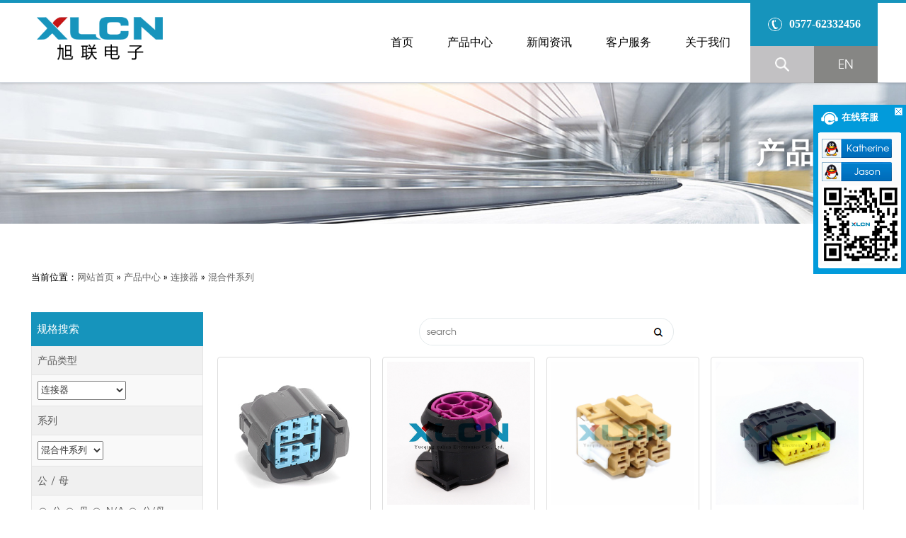

--- FILE ---
content_type: text/html; Charset=utf-8
request_url: https://www.xlcn6.com/products.asp?cateid=28
body_size: 7492
content:

<!DOCTYPE html PUBLIC "-//W3C//DTD XHTML 1.0 Transitional//EN" "http://www.w3.org/TR/xhtml1/DTD/xhtml1-transitional.dtd">
<html xmlns="http://www.w3.org/1999/xhtml">
<head>
<meta http-equiv="Content-Type" content="text/html; charset=utf-8" />
<meta name="renderer" content="webkit">
<meta http-equiv="X-UA-Compatible" content="IE=edge,chrome=1">
<meta name="viewport" content="width=device-width,initial-scale=1.0,maximum-scale=1.0,user-scalable=0,minimal-ui">
<title>混合件系列-乐清旭联电子有限公司</title>
<meta name="keywords" content="连接器、防水连接器、线束、堵塞、汽车接插件、汽车连接器、汽车线束、端子、乐清旭联电子、旭联电子、乐清旭联电子有限公司" />
<meta name="description" content="乐清旭联电子有限公司是生产制造型企业。本公司主要生产加工摩托车配件、汽车连接器、汽车线束、端子系列等产品。" />
<link rel="canonical" href="https://www.xlcn6.com/product.asp" /> 
<link href="css/index.css" rel="stylesheet" charset="utf-8" />
<script type="text/javascript" src="js/jquery-1.8.3.min.js" charset="utf-8" ></script>
<!--[if lt IE 9]><script type="text/javascript" src='js/html5shiv.js' charset="utf-8"></script><![endif]-->
<script type="text/javascript" src="js/public.js" charset="utf-8"></script>
</head>

<body>
<header class="pageHeader"><div id="Header" class="mw">
<a href="./" class="logo fl"><img src="index/logo.png" /></a>
<a href="javascript:void(0);" class="Mobile_SearBtn"><img src="index/icon-search2.png"  /></a>
<a href="javascript:;" class="menuBtn"><i class="i1"></i><i class="i2"></i><i class="i3"></i></a>
<menu id="Menu"><nav><ul id="Nav"><li><a href="./" title="首页">首页</a></li><li class="pro"><a href="product.asp" class="cur" title="产品中心">产品中心</a><ul><li class="parent"><a href="products.asp?cateid=2"   title="连接器"  class="first">连接器</a>
<ul><li><a href="products.asp?cateid=115"  title="0.4mm"  class="first">0.4mm</a>
</li><li><a href="products.asp?cateid=11"  title="0.64mm"  class="">0.64mm</a>
</li><li><a href="products.asp?cateid=12"  title="0.7mm"  class="">0.7mm</a>
</li><li><a href="products.asp?cateid=13"  title="1.0mm"  class="">1.0mm</a>
</li><li><a href="products.asp?cateid=14"  title="1.2mm"  class="">1.2mm</a>
</li><li><a href="products.asp?cateid=125"  title="1.3mm"  class="">1.3mm</a>
</li><li><a href="products.asp?cateid=15"  title="1.5mm"  class="">1.5mm</a>
</li><li><a href="products.asp?cateid=16"  title="1.8mm"  class="">1.8mm</a>
</li><li><a href="products.asp?cateid=18"  title="2.0mm"  class="">2.0mm</a>
</li><li><a href="products.asp?cateid=19"  title="2.2mm"  class="">2.2mm</a>
</li><li><a href="products.asp?cateid=20"  title="2.5mm"  class="">2.5mm</a>
</li><li><a href="products.asp?cateid=21"  title="2.8mm"  class="">2.8mm</a>
</li><li><a href="products.asp?cateid=22"  title="3.0mm"  class="">3.0mm</a>
</li><li><a href="products.asp?cateid=23"  title="3.5mm"  class="">3.5mm</a>
</li><li><a href="products.asp?cateid=24"  title="4.8mm"  class="">4.8mm</a>
</li><li><a href="products.asp?cateid=25"  title="6.3mm"  class="">6.3mm</a>
</li><li><a href="products.asp?cateid=26"  title="7.8mm"  class="">7.8mm</a>
</li><li><a href="products.asp?cateid=27"  title="9.5mm"  class="">9.5mm</a>
</li><li><a href="products.asp?cateid=127"  title="德驰系列"  class="">德驰系列</a>
</li><li><a href="products.asp?cateid=28"  title="混合件系列"  class="">混合件系列</a>
</li><li><a href="products.asp?cateid=29"  title="ECU Series"  class="">ECU Series</a>
</li><li><a href="products.asp?cateid=123"  title="灯座系列"  class="">灯座系列</a>
</li><li><a href="products.asp?cateid=131"  title="1.6mm"  class="">1.6mm</a>
</li><li><a href="products.asp?cateid=133"  title="2.3mm"  class="">2.3mm</a>
</li></ul>
</li><li class="parent"><a href="products.asp?cateid=65"   title="针座"  class="">针座</a>
<ul><li><a href="products.asp?cateid=66"  title="0.64mm"  class="first">0.64mm</a>
</li><li><a href="products.asp?cateid=67"  title="0.7mm"  class="">0.7mm</a>
</li><li><a href="products.asp?cateid=68"  title="1.0mm"  class="">1.0mm</a>
</li><li><a href="products.asp?cateid=69"  title="1.2mm"  class="">1.2mm</a>
</li><li><a href="products.asp?cateid=70"  title="1.5mm"  class="">1.5mm</a>
</li><li><a href="products.asp?cateid=71"  title="1.8mm"  class="">1.8mm</a>
</li><li><a href="products.asp?cateid=72"  title="2.0mm"  class="">2.0mm</a>
</li><li><a href="products.asp?cateid=73"  title="2.2mm"  class="">2.2mm</a>
</li><li><a href="products.asp?cateid=74"  title="2.5mm"  class="">2.5mm</a>
</li><li><a href="products.asp?cateid=75"  title="2.8mm"  class="">2.8mm</a>
</li><li><a href="products.asp?cateid=76"  title="3.0mm"  class="">3.0mm</a>
</li><li><a href="products.asp?cateid=77"  title="3.5mm"  class="">3.5mm</a>
</li><li><a href="products.asp?cateid=78"  title="4.8mm"  class="">4.8mm</a>
</li><li><a href="products.asp?cateid=79"  title="6.3mm"  class="">6.3mm</a>
</li><li><a href="products.asp?cateid=80"  title="7.8mm"  class="">7.8mm</a>
</li><li><a href="products.asp?cateid=81"  title="9.5mm"  class="">9.5mm</a>
</li><li><a href="products.asp?cateid=82"  title="混合件"  class="">混合件</a>
</li><li><a href="products.asp?cateid=83"  title="ECU"  class="">ECU</a>
</li><li><a href="products.asp?cateid=130"  title="1.3mm"  class="">1.3mm</a>
</li><li><a href="products.asp?cateid=132"  title="0.6mm"  class="">0.6mm</a>
</li></ul>
</li><li class="parent"><a href="products.asp?cateid=3"   title="端子"  class="">端子</a>
<ul><li><a href="products.asp?cateid=35"  title="0.64mm"  class="first">0.64mm</a>
</li><li><a href="products.asp?cateid=39"  title="0.7mm"  class="">0.7mm</a>
</li><li><a href="products.asp?cateid=36"  title="1.0mm"  class="">1.0mm</a>
</li><li><a href="products.asp?cateid=37"  title="1.2mm"  class="">1.2mm</a>
</li><li><a href="products.asp?cateid=38"  title="1.5mm"  class="">1.5mm</a>
</li><li><a href="products.asp?cateid=40"  title="1.8mm"  class="">1.8mm</a>
</li><li><a href="products.asp?cateid=41"  title="2.0mm"  class="">2.0mm</a>
</li><li><a href="products.asp?cateid=42"  title="2.2mm"  class="">2.2mm</a>
</li><li><a href="products.asp?cateid=43"  title="2.5mm"  class="">2.5mm</a>
</li><li><a href="products.asp?cateid=44"  title="2.8mm"  class="">2.8mm</a>
</li><li><a href="products.asp?cateid=45"  title="3.0mm"  class="">3.0mm</a>
</li><li><a href="products.asp?cateid=46"  title="3.5mm"  class="">3.5mm</a>
</li><li><a href="products.asp?cateid=47"  title="4.8mm"  class="">4.8mm</a>
</li><li><a href="products.asp?cateid=48"  title="6.0mm"  class="">6.0mm</a>
</li><li><a href="products.asp?cateid=49"  title="6.3mm"  class="">6.3mm</a>
</li><li><a href="products.asp?cateid=50"  title="7.8mm"  class="">7.8mm</a>
</li><li><a href="products.asp?cateid=51"  title="9.8mm"  class="">9.8mm</a>
</li><li><a href="products.asp?cateid=52"  title="混合件"  class="">混合件</a>
</li><li><a href="products.asp?cateid=53"  title="ECU"  class="">ECU</a>
</li></ul>
</li><li><a href="products.asp?cateid=8"  title="线束"  class="">线束</a>
</li><li><a href="products.asp?cateid=9"  title="皮圈/硅胶堵"  class="">皮圈/硅胶堵</a>
</li><li><a href="products.asp?cateid=10"  title="卡扣/扎带/防尘盖"  class="">卡扣/扎带/防尘盖</a>
</li><li><a href="products.asp?cateid=124"  title="压线工具"  class="">压线工具</a>
</li></ul>
</li><li><a href="news.asp" title="新闻资讯">新闻资讯</a><ul><li><a href="news.asp?tyc=30" title="公司新闻">公司新闻</a></li><li><a href="news.asp?tyc=31" title="行业新闻">行业新闻</a></li></ul></li><li><a href="gcal.asp" title="客户服务">客户服务</a><ul><li><a href="gcal.asp?tyc=7" title="工程案例">工程案例</a></li><li><a href="download.asp?tyc=29" title="产品下载">产品下载</a></li></ul></li><li><a href="about.asp" title="关于我们">关于我们</a><ul><li><a href="about.asp?tyc=24" title="公司简介">公司简介</a></li><li><a href="honor.asp?tyc=6" title="资质荣誉">资质荣誉</a></li><li><a href="contact.asp?tyc=8" title="联系我们">联系我们</a></li></ul></li></li></ul></nav>
<div class="MenuHead"><div class="Tel"><span class="Tico"></span>0577-62332456</div><a href="./?lang=EN" id="LangEn">EN</a></div>
</menu>
<div class="LangHead"><div class="Tel"><span class="Tico"></span>0577-62332456</div>
<div id="Search"><a href="javascript:;" class="IcoSear"></a></div>
<a href="./?lang=EN" class="fr" id="LangEn">EN</a></div>
<div class="SearBox"><form id="Hsear" method="post" action="products.asp" name="Hsear"><input name="keys" class="keys" placeholder="请输入关键字..." /><button id="go" type="submit"></button></form></div>
</div></header><div class="headerFix"></div>
<div id="Banners" style="background-image:url(uploads/icon/20200409152546014601.jpg);"><div class="mw"><h1>产品中心</h1></div></div>
<div id="Mains">
<dl id="Frames" class="mw">

<dd class="Path">当前位置：<a href="./">网站首页</a> » <a href="product.asp" class="first" rel="0" >产品中心</a> » <a href="products.asp?cateid=2" rel="2">连接器</a> » <a href="products.asp?cateid=28" class="last" rel="28">混合件系列</a></dd>
 
<dd class="Pcns">
<dl class="ProList">
<dt class="tl">规格搜索</dt>
<dt class="sonTl">产品类型</dt>
<form name="psearch" action="products.asp" onSubmit="return ProSearch(this)">
<dd class="lcn"><select name="typeID" onChange="ajaxTyc(this.value)">
<option value="">请选择产品类型...</option>
<option value="2" selected data-id="1">连接器</option>

<option value="65"  data-id="3">针座</option>

<option value="3"  data-id="2">端子</option>

<option value="8"  data-id="0">线束</option>

<option value="9"  data-id="0">皮圈/硅胶堵</option>

<option value="10"  data-id="0">卡扣/扎带/防尘盖</option>

<option value="124"  data-id="0">压线工具</option>
</select></dd>
<dt class="sonTl">系列</dt>
<dd class="lcn"><select name="cateID">
<option value="">请选择系列...</option>
<option value="115"  >0.4mm</option>

<option value="11"  >0.64mm</option>

<option value="12"  >0.7mm</option>

<option value="13"  >1.0mm</option>

<option value="14"  >1.2mm</option>

<option value="125"  >1.3mm</option>

<option value="15"  >1.5mm</option>

<option value="16"  >1.8mm</option>

<option value="18"  >2.0mm</option>

<option value="19"  >2.2mm</option>

<option value="20"  >2.5mm</option>

<option value="21"  >2.8mm</option>

<option value="22"  >3.0mm</option>

<option value="23"  >3.5mm</option>

<option value="24"  >4.8mm</option>

<option value="25"  >6.3mm</option>

<option value="26"  >7.8mm</option>

<option value="27"  >9.5mm</option>

<option value="127"  >德驰系列</option>

<option value="28" selected >混合件系列</option>

<option value="29"  >ECU Series</option>

<option value="123"  >灯座系列</option>

<option value="131"  >1.6mm</option>

<option value="133"  >2.3mm</option>
</select></dd>
<dd id="sonBox">
<ul>
<li><div class="tl">公 / 母</div>
<div class="lcn"><input type="radio" name="Male"    value="2"> 公<input type="radio" name="Male"    value="3"> 母<input type="radio" name="Male"    value="4"> N/A<input type="radio" name="Male"    value="10"> 公/母</div></li>

<li><div class="tl">防水 / 非防水</div>
<div class="lcn"><input type="radio" name="Sealed"    value="5"> 防水<input type="radio" name="Sealed"    value="6"> 非防水<input type="radio" name="Sealed"    value="7"> N/A</div></li>

<li><div class="tl">孔数</div><div class="lcn"><select name="ks_type" >
 <option value="1" selected>=</option>
 <option value="2">&gt;</option>
<option value="3">&lt;</option>
</select>
<input type="text" name="PostNum"  value="" onkeyup="value=value.replace(/[^\d]/g,'') "onbeforepaste="clipboardData.setData('text',clipboardData.getData('text').replace(/[^\d]/g,''))"  /></div></li>
</ul>
</dd>
<dd class="lcn"><input type="submit" value="查询"/></dd>
</form>
</dl>
<script type="text/javascript">
function ProSearch(obj){
}
function ajaxTyc(val){
	var dataId=$("select[name=typeID] option[value="+val+"]").attr("data-id");
	if(dataId>0){
		$("dd#sonBox").show();
	}else{
		$("dd#sonBox").hide();
	}
	$("select[name=cateID] option[value!='']").remove();
	$.post("common/ajax.asp?rnd="+Math.random(),{model:"getSon",id:val},function(data){
		if(data!=""){
		var res=eval("["+data+"]");
		$.each(res,function(index,row){
			$("select[name=cateID]").append("<option value='"+row.id+"'>"+row.names+"</option>");
		})
		}
	})
};
var dataID=$('select[name="typeID"] option:selected').attr("data-id");
if(dataID==0){$("dd#sonBox").hide();}
</script>
<div class="ProViews">
<link href="include/css/common.css" rel="stylesheet" type="text/css" />
<script src="include/js/jquery.lazyload.min.js"  type="text/javascript"></script>
<script src="include/js/blocksit.min.js" charset="utf-8"  type="text/javascript"></script>
<script src="include/js/i_common.js"  type="text/javascript"></script>
<link href="include/css/page2.css" type="text/css" rel="stylesheet" />

<div id="products_list">
<div class="product-search">
<form method="get" action="products.asp" onsubmit="return checkForm(this,'请输入关键字...');">
 <button type="submit" class="input-search-btn"></button>
  <input type="text" class="form-control" name="keys" value="" placeholder="search">    
</form>
</div><div id="container" class="gallery"><ul class="CateList">
<li><a href="product_show.asp?id=49" title="6189-0555" target="_blank"><span class="img"><img src="index/null.gif" class="lazy" data-original="product_images/small/2021032816240134134.jpg" alt="6189-0555"  ></span><span class="els">6189-0555</span></a></li>
<li><a href="product_show.asp?id=356" title="8D0971966" target="_blank"><span class="img"><img src="index/null.gif" class="lazy" data-original="product_images/small/20230307081422682268.jpg" alt="8D0971966"  ></span><span class="els">8D0971966</span></a></li>
<li><a href="product_show.asp?id=357" title="1-969767-2" target="_blank"><span class="img"><img src="index/null.gif" class="lazy" data-original="product_images/small/20230313095711351135.jpg" alt="1-969767-2"  ></span><span class="els">1-969767-2</span></a></li>
<li><a href="product_show.asp?id=366" title="FCI902970-00" target="_blank"><span class="img"><img src="index/null.gif" class="lazy" data-original="product_images/small/20230313101846344634.jpg" alt="FCI902970-00"  ></span><span class="els">FCI902970-00</span></a></li>
<li><a href="product_show.asp?id=419" title="6098-2103" target="_blank"><span class="img"><img src="index/null.gif" class="lazy" data-original="product_images/small/20230313095852215221.jpg" alt="6098-2103"  ></span><span class="els">6098-2103</span></a></li>
<li><a href="product_show.asp?id=473" title="HD10-9-1939S" target="_blank"><span class="img"><img src="index/null.gif" class="lazy" data-original="product_images/small/20230304084955805580.jpg" alt="HD10-9-1939S"  ></span><span class="els">HD10-9-1939S</span></a></li>
<li><a href="product_show.asp?id=478" title="1-1564514-1" target="_blank"><span class="img"><img src="index/null.gif" class="lazy" data-original="product_images/small/20230301103237543754.jpg" alt="1-1564514-1"  ></span><span class="els">1-1564514-1</span></a></li>
<li><a href="product_show.asp?id=493" title="7283-1556" target="_blank"><span class="img"><img src="index/null.gif" class="lazy" data-original="product_images/small/20230313104175207520.jpg" alt="7283-1556"  ></span><span class="els">7283-1556</span></a></li>
<li><a href="product_show.asp?id=505" title="6520-1142" target="_blank"><span class="img"><img src="index/null.gif" class="lazy" data-original="product_images/small/20230304161680498049.jpg" alt="6520-1142"  ></span><span class="els">6520-1142</span></a></li>
<li><a href="product_show.asp?id=506" title="6520-1139" target="_blank"><span class="img"><img src="index/null.gif" class="lazy" data-original="product_images/small/20230304161753725372.jpg" alt="6520-1139"  ></span><span class="els">6520-1139</span></a></li>
<li><a href="product_show.asp?id=550" title="1J0941165" target="_blank"><span class="img"><img src="index/null.gif" class="lazy" data-original="product_images/small/20230306170555025502.jpg" alt="1J0941165"  ></span><span class="els">1J0941165</span></a></li>
<li><a href="product_show.asp?id=562" title="1719105-1" target="_blank"><span class="img"><img src="index/null.gif" class="lazy" data-original="product_images/small/20230306170645164516.jpg" alt="1719105-1"  ></span><span class="els">1719105-1</span></a></li>
</ul></div></div>

<div class="clear" style="height:.15rem"></div>
<script type="text/javascript">var grid_num=4;</script>
<div id="Pager2"><span class="PageText">1/9</span>
<span class="disabled _a">&lt;&lt;</span><a href="javascript:;" class='current'>1</a><a href="products.asp?cateid=28&page=2">2</a><a href="products.asp?cateid=28&page=3">3</a><a href="products.asp?cateid=28&page=4">4</a><a href="products.asp?cateid=28&page=5">5</a><a href="products.asp?cateid=28&page=6">6</a><a href="products.asp?cateid=28&page=7">7</a><a href="products.asp?cateid=28&page=8">8</a><a href="products.asp?cateid=28&page=9">9</a><a href="products.asp?cateid=28&page=2"  class="_a">></a><a href="products.asp?cateid=28&page=9"  class="_a">&gt;&gt;</a></div></div></dd>
</dl>
</div>
<footer> 
<dl id="Footer"><dd class="mw">
<ul id="Fnav"><li class="pro"><a href="product.asp" class="cur" title="产品中心">产品中心</a><ul><li class="parent"><a href="products.asp?cateid=2"   title="连接器"  class="first">连接器</a>
<ul><li><a href="products.asp?cateid=115"  title="0.4mm"  class="first">0.4mm</a>
</li><li><a href="products.asp?cateid=11"  title="0.64mm"  class="">0.64mm</a>
</li><li><a href="products.asp?cateid=12"  title="0.7mm"  class="">0.7mm</a>
</li><li><a href="products.asp?cateid=13"  title="1.0mm"  class="">1.0mm</a>
</li><li><a href="products.asp?cateid=14"  title="1.2mm"  class="">1.2mm</a>
</li><li><a href="products.asp?cateid=125"  title="1.3mm"  class="">1.3mm</a>
</li><li><a href="products.asp?cateid=15"  title="1.5mm"  class="">1.5mm</a>
</li><li><a href="products.asp?cateid=16"  title="1.8mm"  class="">1.8mm</a>
</li><li><a href="products.asp?cateid=18"  title="2.0mm"  class="">2.0mm</a>
</li><li><a href="products.asp?cateid=19"  title="2.2mm"  class="">2.2mm</a>
</li><li class='more'><a href='product.asp' title='更多产品'>...</a></li></ul>
</li><li class="parent"><a href="products.asp?cateid=65"   title="针座"  class="">针座</a>
<ul><li><a href="products.asp?cateid=66"  title="0.64mm"  class="first">0.64mm</a>
</li><li><a href="products.asp?cateid=67"  title="0.7mm"  class="">0.7mm</a>
</li><li><a href="products.asp?cateid=68"  title="1.0mm"  class="">1.0mm</a>
</li><li><a href="products.asp?cateid=69"  title="1.2mm"  class="">1.2mm</a>
</li><li><a href="products.asp?cateid=70"  title="1.5mm"  class="">1.5mm</a>
</li><li><a href="products.asp?cateid=71"  title="1.8mm"  class="">1.8mm</a>
</li><li><a href="products.asp?cateid=72"  title="2.0mm"  class="">2.0mm</a>
</li><li><a href="products.asp?cateid=73"  title="2.2mm"  class="">2.2mm</a>
</li><li><a href="products.asp?cateid=74"  title="2.5mm"  class="">2.5mm</a>
</li><li><a href="products.asp?cateid=75"  title="2.8mm"  class="">2.8mm</a>
</li><li class='more'><a href='product.asp' title='更多产品'>...</a></li></ul>
</li><li class="parent"><a href="products.asp?cateid=3"   title="端子"  class="">端子</a>
<ul><li><a href="products.asp?cateid=35"  title="0.64mm"  class="first">0.64mm</a>
</li><li><a href="products.asp?cateid=39"  title="0.7mm"  class="">0.7mm</a>
</li><li><a href="products.asp?cateid=36"  title="1.0mm"  class="">1.0mm</a>
</li><li><a href="products.asp?cateid=37"  title="1.2mm"  class="">1.2mm</a>
</li><li><a href="products.asp?cateid=38"  title="1.5mm"  class="">1.5mm</a>
</li><li><a href="products.asp?cateid=40"  title="1.8mm"  class="">1.8mm</a>
</li><li><a href="products.asp?cateid=41"  title="2.0mm"  class="">2.0mm</a>
</li><li><a href="products.asp?cateid=42"  title="2.2mm"  class="">2.2mm</a>
</li><li><a href="products.asp?cateid=43"  title="2.5mm"  class="">2.5mm</a>
</li><li><a href="products.asp?cateid=44"  title="2.8mm"  class="">2.8mm</a>
</li><li class='more'><a href='product.asp' title='更多产品'>...</a></li></ul>
</li><li><a href="products.asp?cateid=8"  title="线束"  class="">线束</a>
</li><li><a href="products.asp?cateid=9"  title="皮圈/硅胶堵"  class="">皮圈/硅胶堵</a>
</li><li><a href="products.asp?cateid=10"  title="卡扣/扎带/防尘盖"  class="">卡扣/扎带/防尘盖</a>
</li><li><a href="products.asp?cateid=124"  title="压线工具"  class="">压线工具</a>
</li></ul>
</li><li><a href="news.asp" title="新闻资讯">新闻资讯</a><ul><li><a href="news.asp?tyc=30" title="公司新闻">公司新闻</a></li><li><a href="news.asp?tyc=31" title="行业新闻">行业新闻</a></li></ul></li><li><a href="gcal.asp" title="客户服务">客户服务</a><ul><li><a href="gcal.asp?tyc=7" title="工程案例">工程案例</a></li><li><a href="download.asp?tyc=29" title="产品下载">产品下载</a></li></ul></li><li><a href="about.asp" title="关于我们">关于我们</a><ul><li><a href="about.asp?tyc=24" title="公司简介">公司简介</a></li><li><a href="honor.asp?tyc=6" title="资质荣誉">资质荣誉</a></li><li><a href="contact.asp?tyc=8" title="联系我们">联系我们</a></li></ul></li></ul>
<ul class="Contact">
<li>联系电话：<b>0577-62332456</b></li>
<li>浙江省温州市乐清市虹桥镇溪西工业区</li>
<li>邮箱：<b>xulianelec@163.com</b></li>
<li class="Ebook"><a href="download.asp" class="Ebook"  target="_blank" >E-book</a></li><li class="wxm"><img src="index/ewm.png" /></li>
</ul>
</dd></dl>
<div class="copyright">© 2020 乐清旭联电子有限公司. All Rights Reserved.  <a href="https://beian.miit.gov.cn" target="_blank">浙ICP备2022011245号</a></div></footer>

<link rel="stylesheet" href="include/css/kefu.css">
<div class="keifu cn">
  <div class="keifu_tab">
    <div class="icon_keifu"><strong>在线客服</strong></div>
    <div class="keifu_box">
      <div class="keifu_head"><h3 class="title">在线客服</h3><a href="javascript:void(0)" class="keifu_close"></a></div>
      <ul class="keifu_con">
      
<li><a href="tencent://message/?uin=2387784717&site=qq&menu=yes" class="qq" target="_blank">Katherine</a></li>

<li><a href="tencent://message/?uin=464088140&site=qq&menu=yes" class="qq" target="_blank">Jason</a></li>
<li class="weixin"><img src="index/ewm.png" width="110"  ></li>
      </ul>
      <div class="keifu_bot"></div>
    </div>
  </div>
</div>
<script>
$(function(){
	var KF = $(".keifu");
	var wkbox = $(".keifu_box");
	var kf_close = $(".keifu .keifu_close");
	var icon_keifu = $(".icon_keifu");
	var kH = wkbox.height();
	var kW = wkbox.width();
	var wH = $(window).height();
	KF.css({height:kH});
	icon_keifu.css("top",parseInt((kH-100)/2));
	var KF_top = (wH-kH)/4;
	if(KF_top<0) KF_top=0;
	KF.css("top",KF_top);
	$(kf_close).click(function(){
		KF.animate({width:"0"},200,function(){
			wkbox.hide();
			icon_keifu.show();
			KF.animate({width:26},300);		
		});	
	});
	$(icon_keifu).click(function(){
			$(this).hide();
			wkbox.show();
			KF.animate({width:kW},200);
	});
});
</script>

</body>
</html>

--- FILE ---
content_type: text/css
request_url: https://www.xlcn6.com/css/index.css
body_size: 5954
content:
@import url("public.css");
@import url("aos.css");
@import url("swiper.min.css");
header.pageHeader{width:100%;border-top:.1rem solid #1694bc; position:fixed; z-index:88;top:0;left:0; border-bottom:1px solid #d3d8df; background:rgba(255,255,255,1); box-shadow:0 0 .1rem rgba(0,0,0,.25);}
div.headerFix{height:2.9rem;clear:both;}
div#Header{height:auto;padding:0 .1rem;position:relative;}
div#Header:after{display:block;width:100%;content:"";clear:both;height:0;}
div#Header a.logo{dipslay:block;float:left;padding:.5rem .2rem;}
div#Header a.logo img{max-height:1.6rem;}
menu#Menu div.MenuHead{display:none;}
div#Header div.LangHead{width:4.5rem;position:absolute;bottom:0;right:0;height:100%;}
div#Header div.LangHead div.Tel{width:100%;padding:0;height:1.52rem;line-height:1.52rem;background:#1694bc;text-align:center;color:#fff;font-weight:bold; font-family:Georgia, "Times New Roman", Times, serif;font-size:.4rem;}
div#Header div.LangHead div.Tel span.Tico{display:inline-block;background:url(../index/Tico.png) no-repeat;height:20px;width:20px; vertical-align:middle; margin-right:.25rem;}
div#Header div.LangHead div#Search{position:relative;width:50%;height:1.3rem;background:rgba(179,178,180,.8);display:block; text-align:center;float:left;}
div#Header div.LangHead div#Search a.IcoSear{display:inline-block;width:20px;height:20px;background:url(../index/Sico.png) no-repeat; margin:.4rem 0; background-size:100% auto;}
div#Header div.LangHead div#Search a.IcoSear.close{background-image:url(../index/icon-close.png);}
div.SearBox{width:6.6rem;height:.9rem;padding:.5rem .6rem;background:#bbbabd;position:absolute;top:2.81rem;right:0;z-index:10;display:none;}
div.SearBox form#Hsear{height:.9rem;width:100%;}
div.SearBox form#Hsear input.keys{height:.9rem;line-height:.9rem;background:#fff;border:0;float:left;width:80%; text-indent:.25rem;}
div.SearBox button{float:left;width:20%;height:.95rem;border:none;background:#1694bc url(../index/icon-search.png) no-repeat center center;background-size: auto 70%;color: #fff;cursor: pointer;box-sizing: border-box;overflow: hidden;}
div#Header div.LangHead a#LangEn{position:relative;width:50%;height:1.3rem;background:rgba(104,104,102,.8);display:block; text-align:center;line-height:1.3rem;color:#fff;font-size:.42rem;}
a.menuBtn{display:none;position:absolute;right:.5rem;top:.55rem;}
a.menuBtn i{display:block;height:2px;width:100%;background:#666;margin:.22rem 0;}
header a.Mobile_SearBtn{margin:.8rem 1.8rem 0 .25rem;height:.8rem;transition: all .35s;width:1.5rem; text-align:center;position:absolute; display:none; right:0;}
header a.Mobile_SearBtn img{height:.5rem;}
menu#Menu{height:2.81rem;z-index:8; margin:0;float:right; margin-right:4.5rem;}
menu#Menu nav{width:100%;}
menu#Menu nav ul#Nav{height:2.81rem;}
menu#Menu div.MenuHead{display:none;}
ul#Nav li{float:left;height:2.81rem;line-height:2.81rem;position:relative; z-index:999;}
ul#Nav li a{display:block;padding:0 .6rem;font-size:.4rem;color:#000;}
ul#Nav li a.A,ul#Nav li a:hover{background:rgba(0,0,0,.3);color:#fff;}
ul#Nav li ul{position:absolute;width:100%; display:none; top:2.81rem;left:0;height:auto;background:rgba(0,0,0,.3);overflow:hidden;height:auto;}
ul#Nav li.pro ul{width:130%;}
ul#Nav li ul li{line-height:1rem;height:auto;overflow:hidden;width:100%;padding:0;}
ul#Nav li ul li a{width:100%; text-align:center;padding:0;font-size:.32rem;color:#fff; border-bottom:1px solid rgba(0,0,0,.2);}
ul#Nav li ul li a:hover{ background:#1694bc;color:#fff;}
div#banner{width:100%;position:relative;}
div#Banners{width:100%;background-repeat:no-repeat;background-position:center center;background-size:100% auto;}
div#Banners div.mw{height:5rem; display:flex;display: inline-flex;display: -webkit-flex;align-items:center;justify-content:flex-end;letter-spacing:2px;}
div#Banners div.mw h1{color:#fff;font-size:1rem; display:block; text-shadow:2px 2px .3rem rgba(0,0,0,.8); }
.swiper-container{margin:0 auto;position:relative;overflow:hidden;-webkit-backface-visibility:hidden;-moz-backface-visibility:hidden;-ms-backface-visibility:hidden;-o-backface-visibility:hidden;backface-visibility:hidden;z-index:1;width:100%;}
.swiper-wrapper{position:relative;width:100%;}
#banner{clear:both;margin-top:0; position:relative;width:100%;height:auto;overflow:hidden; text-align:center;}
#banner .swiper-slide img{max-width:100%;margin:0 auto;}
#banner .swiper-slide img.phoneimg{display:none;}
#banner .swiper-slide div.bannerTxt{ position:absolute;top:0;left:0;width:100%;z-index:5;padding-top:8%; color:#fff;left:50%;margin-left:-600px;display: -webkit-flex; /* Safari */ display: flex; text-align:right;justify-content:flex-end; }
#banner .swiper-slide:nth-child(1) div.bannerTxt{justify-content:flex-start; }
#banner .swiper-slide div.bannerTxt  h2{padding:0 .5rem; text-shadow:2px 2px 2px rgba(0,0,0,.5);letter-spacing:2px;font-size:.8rem;color:#fff;display:inline-block;margin-right:.3rem;max-width:50%; text-align:left;}
#banner .swiper-container .pagination {position:absolute;width:100%;text-align:center;left:0;bottom:5%;z-index:10;}
#banner .swiper-container .pagination .swiper-pagination-bullet{display:inline-block;width:.35rem;height:.35rem;background:#fff;margin:0 .1rem;cursor:pointer;-webkit-border-radius:50%;-moz-border-radius:50%;border-radius:50%; opacity:.8;}
#banner .swiper-container .pagination .swiper-pagination-bullet-active{background:#c90202;}
#banner .swiper-container .swiper-button-next,#banner .swiper-container  .swiper-button-prev{position:absolute;top:50%;background-repeat:no-repeat;width:.65rem;height:1.2rem; z-index:15; cursor:pointer;background-size:auto 100%;}
#banner .swiper-container .swiper-button-prev{background-image:url(../index/swiper_button.png);left:2%;background-position:left center;}
#banner .swiper-container .swiper-button-next{background-image:url(../index/swiper_button.png);right:2%;background-position:right center;}
section#ProDisp {padding-bottom:.5rem;}
section#ProDisp div.tl{ text-align:center;padding:1rem 0; clear:both;width:100%; margin-bottom:.8rem;}
section#ProDisp div.tl h2{display:block;padding:.5rem 0 .3rem;font-size:.7rem; letter-spacing:2px;}
section#ProDisp div.tl:after{display:inline-block;content:"";width:50px;height:3px;background:#1694bc;}
section#ProDisp .swiper-container {width: 100%;height: auto;margin-left: auto;margin-right: auto;padding-bottom:1rem;}
section#ProDisp .swiper-slide {text-align: center; display: -webkit-box;display: -ms-flexbox;display: -webkit-flex;display: flex;-webkit-box-pack: center;-ms-flex-pack: center;-webkit-justify-content: center;justify-content: center;-webkit-box-align: center;-ms-flex-align: center;-webkit-align-items: center;align-items: center;}
section#ProDisp .swiper-slide a{display:block;margin:.2rem;}
section#ProDisp .swiper-slide a span.img{display:block;border:1px solid #c5c5c5;}
section#ProDisp .swiper-slide a div.box{padding-top:.5rem;}
section#ProDisp .swiper-slide a div.box span.els{display:block;line-height:.8rem;height:.8rem;font-size:.35rem;}
section#ProDisp .swiper-slide a:hover span.img{background-color:#edeef2;box-shadow:.1rem .1rem .2rem rgba(0,0,0,.15);}
section#ProDisp .swiper-slide a span.img img{max-width:100%;}
section#Company{padding:2rem 0;height:auto;overflow:hidden;background:#efefef;}
dl#CompView dt{ text-align:center; margin-bottom:.8rem;}
dl#CompView dt.tl h2{display:block;padding:.5rem 0 .3rem;font-size:.7rem;letter-spacing:2px;}
dl#CompView dt.tl:after{display:inline-block;content:"";width:50px;height:3px;background:#1694bc;}
dl#CompView dd.lcn{height:auto;overflow:hidden;padding:0 .25rem 0 1.2rem;border-left:1px solid #d4d4d4; margin-top:1rem;}
dl#CompView dd.lcn span.img{display:block;width:50%;float:right;}
dl#CompView dd.lcn span.img img{max-width:100%;}
dl#CompView dd.lcn div.AboutCon{width:40%;float:left;}
dl#CompView dd.lcn div.AboutCon strong.ntl{display:block;padding:.2rem 0;color:#1694bc;font-size:.5rem;}
dl#CompView dd.lcn div.AboutCon div.Cons{padding:.35rem 0;color:#666;line-height:.7rem;}
dl#CompView dd.lcn div.AboutCon a.more{display:inline-block;background:#1694bc;color:#fff;padding:.1rem .3rem;}
footer{ width:100%;}
footer dl#Footer{padding:1.2rem 0;height:auto;overflow:hidden;background:#343434;}
footer dl#Footer dd.mw{display:flex;display:flex;display: inline-flex;display: -webkit-flex; /* Safari */justify-content:space-between;}
footer dl#Footer dd.mw ul#Fnav{width:70%;display:flex;display:flex;display: inline-flex;display: -webkit-flex; /* Safari */justify-content:space-between; border-right:1px solid #464646;}
footer dl#Footer dd.mw ul#Fnav>li{width:21%;padding-right:4%;}
footer dl#Footer dd.mw ul#Fnav>li>a{ display:block;border-bottom:1px solid #464646;line-height:1rem;font-size:.4rem;color:#c2c2c2;height:1rem; position:relative;}
footer dl#Footer dd.mw ul#Fnav>li>a:after{display:block;width:1rem;height:3px;background:#1694bc;content:"";position:absolute;left:0;bottom:-2px;}
footer dl#Footer dd.mw ul#Fnav>li>ul{display:block;padding:.3rem 0;}
footer dl#Footer dd.mw ul#Fnav>li>ul li a{display:block;line-height:.75rem;}
footer dl#Footer dd.mw ul#Fnav>li>ul ul{display:none;}
footer dl#Footer dd.mw ul.Contact{width:27%;color:#a8a9a8;line-height:.7rem;}
footer dl#Footer dd.mw ul.Contact li{height:auto;line-height:.6rem; margin-bottom:.1rem; overflow:hidden;padding:.1rem 0;padding-left:.8rem;}
footer dl#Footer dd.mw ul.Contact li:nth-child(1){background:url(../index/tel.png) left no-repeat;background-size:auto 70%;}
footer dl#Footer dd.mw ul.Contact li:nth-child(1) b{font-size:.6rem; letter-spacing:1px;}
footer dl#Footer dd.mw ul.Contact li:nth-child(2){background:url(../index/addr.png)  left 2px no-repeat;background-size:auto 25px;}
footer dl#Footer dd.mw ul.Contact li:nth-child(3){background:url(../index/mail.png) left no-repeat;background-size:auto 70%;}
footer dl#Footer dd.mw ul.Contact li.wxm{height:auto;padding:.5rem 0;}
footer dl#Footer dd.mw ul.Contact li.wxm img{max-height:120px;}
footer dl#Footer dd.mw ul.Contact li.Ebook{padding:.1rem .2rem 0;}
footer dl#Footer dd.mw ul.Contact li a.Ebook{display:inline-block;background:#fff;padding:.1rem .3rem;color:#1694bc; border-radius:.1rem; padding-left:1.1rem; background:url(../index/eBook.png) #ffffff 10px center no-repeat;background-size:auto 80%;}
footer div.copyright{background:#040000; text-align:center;color:#888;padding:.4rem 0;line-height:.7rem;}
div#Mains{padding:1.2rem 0 .8rem; height:auto;overflow:hidden;}
dl#Frames dt.NavMenu{padding:.25rem 0 .6rem; text-align:center;border-bottom:1px solid #e9e9e9;}
dl#Frames dt.NavMenu ul{display:block;width:100%;}
dl#Frames dt.NavMenu ul li{display:inline-block;position:relative;}
dl#Frames dt.NavMenu ul li a{display:block;padding:.3rem .55rem;font-size:.4rem;border:1px solid #e9e9e9; margin:.1rem;}
dl#Frames dt.NavMenu ul li.parent>a{padding-right:.45rem;}
dl#Frames dt.NavMenu ul li.parent>a::after {display:inline-block;width: 0;height: 0;content: '';vertical-align: middle;border-top:.2rem solid;border-right: .2rem solid transparent;border-left: .2rem solid transparent;margin-right: 0;margin-left:.8em;}
dl#Frames dt.NavMenu ul li a.cur{background:#1694bc;color:#fff;border:1px solid #097192;}
dl#Frames dt.NavMenu ul li ul{position:absolute;width:100%;top:100%; display:none;left:.1rem;z-index:5;padding:.25rem;list-style: none;text-align: left;border: 1px solid #e4eaec;background-color: #fff;-webkit-background-clip: padding-box;background-clip: padding-box;-webkit-box-shadow: 0 3px 12px rgba(0,0,0,.05);box-shadow: 0 3px 12px rgba(0,0,0,.05);-webkit-transition: .25s;-o-transition: .25s;transition: .25s;}
dl#Frames dt.NavMenu ul li ul li {display:block;}
dl#Frames dt.NavMenu ul li ul li a{border:0;margin:0;font-size:.35rem;padding:0;display:block; text-align:left;line-height:.95rem;height:.95rem;color:#333;}
dl#Frames dt.NavMenu ul li ul li a:hover,dl#Frames dt.NavMenu ul li ul li a.cur{color:#666;background:none;border:0;color:#1694bc;}
dl#Frames dd.Path{padding:.5rem 0;}
dl#Frames dd.Fcns{padding:.5rem 0;height:auto;overflow:hidden;line-height:.7rem;font-size:.38rem;color:#555;min-height:8rem;}
dl#Frames dd.Fcns img{max-width:100%}
dl#Frames dd.Fcns h1{font-size:.8rem;padding:.5rem 0;display:block;color:#333;}
dl#Frames dd.Pcns{padding:.5rem 0;height:auto;overflow:hidden;line-height:.7rem;font-size:.38rem;color:#555; display:flex;display: inline-flex;display: -webkit-flex; /* Safari */justify-content:space-between;}
dl#Frames dd.Pcns dl.ProList{width:250px;}
dl#Frames dd.Pcns dl.ProList dt.tl{padding:.2rem;line-height:.8rem;background:#1694bc;color:#fff;}
dl#Frames dd.Pcns dl.ProList dt.sonTl{ padding-left:.2rem;line-height:1rem;background:#f0f0f0;font-size:.35rem; border:1px solid #e5e5e5; border-top:0;}
dl#Frames dd.Pcns dl.ProList dd.lcn{padding:.2rem; border:1px solid #e5e5e5; border-top:0;background:#f9f9f9;}
dl#Frames dd.Pcns dl.ProList select {line-height: 27px;height: 27px;color: #333;}
dl#Frames dd.Pcns dl.ProList input[type=radio]{ vertical-align:middle;}
dl#Frames dd.Pcns dl.ProList dd.lcn input[type=submit]{height:.7rem;line-height:.7rem;background:#1694bc;color:#fff;padding:0 .45rem;border:0;}
dl#Frames dd.Pcns dl.ProList dd#sonBox{border:1px solid #e5e5e5; border-width:0 1px;}
dl#Frames dd.Pcns dl.ProList dd#sonBox li div.tl{padding-left:.2rem;line-height:1rem;background:#f0f0f0;font-size:.35rem;}
dl#Frames dd.Pcns dl.ProList dd#sonBox li div.lcn{border:1px solid #e5e5e5; border-width:1px 0;padding:.2rem .1rem;font-size:.32rem;background:#f9f9f9;}
dl#Frames dd.Pcns div.ProViews{width:80%;padding-left:.5rem;}
@media only screen and (max-width:1200px) {
#banner .swiper-slide div.bannerTxt{margin:0;left:0;}
div.headerFix{height:2.2rem;}
header.pageHeader{ position:fixed;top:0;left:0;z-index:888;}
div#Header a.logo img{max-height:1.4rem;}
div#Header a.logo {padding:.35rem .2rem;}
div#Header div.LangHead{display:none;}
header a.Mobile_SearBtn{display:block;}
div.SearBox{width:96%;height:1rem;padding:.5rem 2%;background:#bbbabd;position:absolute;top:2rem;right:0;z-index:10;display:none;}
div.SearBox form#Hsear{height:1rem;width:100%;}
div.SearBox form#Hsear input.keys{height:1rem;line-height:1rem;background:#fff;border:0;float:left;width:80%; text-indent:.25rem;}
a.menuBtn{display:block;width:1rem;height:1rem;margin-right:.28rem;}
menu#Menu{display:none;background:rgba(255,255,255,.9);width:98%;padding:1%;top:2rem;left:0;height:auto;overflow:hidden; position:absolute; }
menu#Menu nav{width:100%;height:auto;overflow:hidden;padding:.2rem 0;}
menu#Menu nav ul#Nav{width:100%;height:auto;overflow:hidden;padding:.3rem 0;margin:0;}
ul#Nav li{float:none;height:auto;line-height:1.4rem;width:100%;padding:0;}
ul#Nav li.parent{position:relative;}
ul#Nav li a{display:block;font-size:.38rem;border-bottom:1px solid #ccc;padding:0;text-indent:.25rem;color:#000;}
ul#Nav li a:hover,ul#Nav li a.cur{background:none;color:#fff;}
ul#Nav li a.cur{color:#000;}
ul#Nav li.parent>a:before{display:block;content:"";position:absolute;top:0;right:.45rem;text-indent:0;width:1.2rem;padding:0;text-align:center;height:1.2rem;background:url(../index/icon-arrow1.png) center no-repeat;background-size:55% auto;}
ul#Nav li.parent>a.open:before{background-image:url(../index/icon-arrow.png)}
ul#Nav li.parent>a.open{color:#1694bc;}
ul#Nav li a:hover{background:none;border-radius:0;color:#1694bc;}
a.menuBtn.menuClose i{position:absolute;transition:.3s ease-in-out;-webkit-transition:.3s ease-in-out;-o-transition:.3s ease-in-out;-moz-transition:.3s ease-in-out;}
a.menuBtn.menuClose i.i2{background:#fff;top:50%; opacity:0;}
a.menuBtn.menuClose i.i1{transform:translateY(8px) rotate(45deg);-ms-transform:translateY(8px) rotate(45deg);-moz-transform:translateY(8px) rotate(45deg);-webkit-transform: translateY(8px) rotate(45deg);-o-transform: translateY(8px) rotate(45deg);}
a.menuBtn.menuClose i.i3{transform:translateY(8px) rotate(-45deg);-ms-transform:translateY(8px) rotate(-45deg);-moz-transform:translateY(8px) rotate(-45deg);-webkit-transform: translateY(8px) rotate(-45deg);-o-transform: translateY(8px) rotate(-45deg);}
ul#Nav li ul{position:static;padding:0 0;width:100%; background:none;}
ul#Nav li ul li{line-height:1.25rem;height:1.25rem;width:100%;border:0;} 
ul#Nav li ul li a{font-size:.32rem;float:none; text-align:left;color:#333333;text-indent:.5rem;border:0;}
ul#Nav li ul li a:hover{color:#fff;}
menu#Menu div.MenuHead{display:block;}
menu#Menu div.MenuHead div.Tel{display:block;background:#1694bc;color:#fff; text-align:center;padding:.3rem 0;font-size:.4rem;}
menu#Menu div.MenuHead div.Tel span.Tico{display:inline-block;background:url(../index/Tico.png) no-repeat;height:20px;width:20px; vertical-align:middle; margin-right:.25rem;}
menu#Menu div.MenuHead a#LangEn{display:block;background:#999;color:#fff; text-align:center;padding:.3rem 0;font-size:.45rem;}
section#ProDisp div.hd ul li span.img span.txt font{font-size:.4rem;padding:18% 0;}
section#ProDisp div.hd ul li:hover span.img span.txt font{padding:9% .3rem .05rem;font-size:.4rem;}
section#ProDisp div.hd ul li:hover span.img span.txt em{font-size:.3rem;} 
div#NewsScroll{width:55%;}
div#NewsList{width:42%;}
footer div#Footer dl dd.lcn div.link{width:45%;}
div#Banners{background-size:auto 100%;}
dl#Frames dd.Fcns{min-height:inherit;}
dl#Frames dd.Pcns{ flex-direction:column;}
dl#Frames dd.Pcns dl.ProList{width:100%;padding:0;}
dl#Frames dd.Pcns div.ProViews{width:100%;padding:0;}
}
@media only screen and (max-width:780px) {
  dl#Display dd.Cbg div.mw div.DxImg{width:50%;}
   dl#Display dd.Cbg div.mw div.caseShow div.swiper-slide span.img{max-width:96%;margin:0; clear:both;display:block;width:auto; float:none;} 
   dl#Display dd.Cbg div.mw div.caseShow div.swiper-slide div.caseView{width:100%; float:none;}
   dl#Display dd.Cbg div.mw div.caseShow div.swiper-slide div.caseView abbr{font-size:.4rem;}
   dl#CompView dd.lcn span.img{width:40%;}
   dl#CompView dd.lcn div.AboutCon{width:50%;}
   dl#CompView dd.CompPic span.Pbg{height:35%}
   div#NewsScroll{width:100%;}
   div#NewsList{width:100%;}
   div#NewsScroll div.swiper-slide a abbr{max-height:none;height:auto;}
   div#NewsList ul li a span.time{padding:.2rem 0;}
   div#NewsList ul li a span.time p{font-size:.8rem;}
   div#NewsList ul li a div.ninfo{ margin-left:.3rem;}
   div#NewsList ul li a div.ninfo strong.ntl{display:block;height:.9rem;line-height:.9rem;font-size:.4rem;}
   footer div#Footer dl{width:96%;padding:0 2%; border-bottom:1px solid #e8e8e8; margin-bottom:.2rem;}
   footer div#Footer div#Fmenu{display:none;}
   #banner .swiper-slide div.bannerTxt h2{font-size:.5rem;max-width:58%;}
   #banner .swiper-slide img.phoneimg{display:block;}
   #banner .swiper-slide img.pcimg{display:none;}
}
@media only screen and (max-width:640px) {
	div.headerFix{height:2.2rem;}
   header a.Mobile_SearBtn{right:.2rem;} 
   div.SearBox button{height:1.1rem;}
   #banner .swiper-slide div.bannerTxt h2{font-size:.6rem;}
   dl#CompView dd.lcn{border:0;padding:.5rem;}
   dl#CompView dd.lcn span.img{width:100%; margin-top:.5rem;}
   dl#CompView dd.lcn div.AboutCon{width:100%;font-size:.4rem;line-height:.9rem;}
   dl#CompView dd.lcn div.AboutCon div.Cons{line-height:.9rem;}
   dl#Frames dt.NavMenu ul{ text-align:left;}
   div#Mains {padding: 1rem 0 .8rem;}
   dl#Frames dd.Pcns dl.ProList dt.sonTl{line-height:1.2rem;height:1.2rem;}
   dl#Frames dd.Pcns dl.ProList dd.lcn{padding:.3rem .2rem;}
   dl#Frames dd.Pcns dl.ProList dd.lcn input[type=submit]{height:1rem;line-height:1rem;}
   dl#Frames dd.Pcns dl.ProList dd#sonBox li div.tl{line-height:1.1rem;height:1.1rem;}
   input, select {height:.8rem;line-height:.8rem;}
   section#ProDisp .swiper-slide a div.box span.els{display:block;line-height:1rem;height:1rem;font-size:.6rem;}
   dl#CompView dd.lcn div.AboutCon strong.ntl{font-size:.8rem;}
  dl#CompView dd.lcn div.AboutCon div.Cons{line-height:1.1rem;font-size:.6rem;}
  dl#Frames dd.Fcns,dl#Frames dd.Pcns{font-size:.55rem;line-height:1rem;padding:0 .3rem;}
   dl#CompView dt.tl h2,section#ProDisp div.tl h2,dl#NewsDisp dt.tl h2{font-size:1rem;}
   footer dl#Footer dd.mw {flex-direction:column;}
   footer dl#Footer dd.mw ul#Fnav{width:100%;border:0;display:none;}
   section#Company{padding-bottom:.6rem;}
   footer dl#Footer{padding:.8rem 0;}
   footer dl#Footer dd.mw ul.Contact li.wxm{display:none;}
   footer dl#Footer dd.mw ul.Contact{width:98%;padding:0 1%;}
   footer dl#Footer dd.mw ul.Contact li{height:1.2rem;line-height:1.2rem;padding-left:1.2rem;}
}
@media only screen and (max-width:350px) {
   a.menuBtn{width:22px;height:40px;}
   dl#CompView dd.lcn div.AboutCon strong.ntl{font-size:.85rem; padding:.5rem 0;}
   dl#CompView dd.lcn div.AboutCon div.Cons{font-size:.55rem;line-height:1.2rem;}
   section#ProDisp div.bd ul li a div.box span.els{font-size:.5rem;line-height:1rem;height:1rem;}
   footer div#Footer dl dd.lcn{font-size:.45rem;line-height:1.1rem;}
   dl#Frames dd.Fcns{line-height:1rem;font-size:.4rem;}
   dl#Frames dt.NavMenu ul li ul li a{font-size:.35rem;padding:.2rem 0;line-height:1rem;height:1rem;}
}

--- FILE ---
content_type: text/css
request_url: https://www.xlcn6.com/css/public.css
body_size: 1513
content:
@charset "utf-8";
@font-face {font-family:'NumTTf';src:url('font/Number.ttf');}
@font-face {font-family:'icomoon';src:url('font/icomoon.eot?-2mgmdr&v=114');src:url('font/icomoon.eot?#iefix-2mgmdr&v=114') format('embedded-opentype'),url('font/icomoon.woff?-2mgmdr&v=114') format('woff'),url('font/icomoon.ttf?-2mgmdr&v=114') format('truetype');font-weight:normal;font-style:normal}
@font-face{font-family:avianregular;src:url(font/avian_regular-webfont.eot);src:url(font/avian_regular-webfont.eot?#iefix) format('embedded-opentype'),url(font/avian_regular-webfont.ttf) format('truetype'),url(font/avian_regular-webfont.svg#avianregular) format('svg');font-weight:400;font-style:normal}
[class^="icon-"],[class*=" icon-"],[class*="icons-"] {font-family:'icomoon',微软雅黑,'microsoft yahei',Arial;speak:none;font-style:normal;	font-weight:normal;	font-variant:normal;text-transform:none;line-height:1;-webkit-font-smoothing:antialiased;-moz-osx-font-smoothing:grayscale}
html,body,div,span,applet,object,iframe,h1,h2,h3,h4,h5,h6,p,pre,a,code,del,em,img,strong,sub,sup,b,u,i,dl,dt,dd,ol,ul,li,fieldset,form,label,table,tbody,tfoot,thead,tr,th,td{margin:0;padding:0;border:0;outline:0;font-size:100%;vertical-align:baseline;}
menu,nav,header{padding:0;margin:0;display:block;}
input,select{font: .32rem avianregular,sans-serif;height:.5rem;line-height:.5rem;}
input:focus {outline:0;}
table{border-collapse:collapse;border-spacing:0;}
ol,ul{list-style:none;}
th,td{vertical-align:middle;}
a {text-decoration:none;color:#666;}
a:hover {color:#1694bc;transition: all .35s;}
a:hover img {text-decoration:none;max-width:100%;}
.clearfix:after {content:'.';display:block;height:0;clear:both;visibility:hidden;}
.fr{float:right;}
.fl{float:left;}
body.m{background:#f5f5f5;}
.nowrap,.nowrapall,.nowrapall * {white-space: nowrap;text-overflow: ellipsis;overflow: hidden;}
body {margin:0 auto;font: .32rem avianregular,sans-serif;overflow-x:hidden;}
html, html body{_background-image:url(about:blank);_background-attachment:fixed;}
.mw{max-width:1192px;margin:0 auto;padding:0 .1rem;}
.height_auto{height:auto;overflow:hidden;zoom:1;float:none;clear:both;}
#to_top{width:43px; height:43px; background:url(../index/backBg.png) top center no-repeat;text-indent:-9999em; overflow:hidden; display:none;position:fixed;bottom:3rem; right:0 ;z-index:888;}
#to_top:hover{background-position:bottom left;}
.Ican-loader{position: fixed;left: 0px;top: 0px;width: 100%;height:100%;z-index: 9999;background: url(../index/loader.gif) center no-repeat #fff;transition: all 1.2s cubic-bezier(.77, 0, .175, 1) 0s;}
::-webkit-scrollbar{width:.15rem;height:.15rem;border-radius:8px;}
::-webkit-scrollbar-track{-webkit-box-shadow:inset 0 0 5px rgba(0,0,0,0.2);background:rgba(0,0,0,0.1);border-radius:8px;}
::-webkit-scrollbar-thumb{border-radius:8px;-webkit-box-shadow:inset 0 0 5px rgba(0,0,0,0.2);background:rgba(0,0,0,0.2)}
::-webkit-scrollbar-thumb:hover{border-radius:8px;-webkit-box-shadow:inset 0 0 5px rgba(0,0,0,0.2);background:rgba(0,0,0,0.4)}

--- FILE ---
content_type: text/css
request_url: https://www.xlcn6.com/include/css/common.css
body_size: 10682
content:
dl#MapInfo dt.MapBtn{padding:.3rem 0px;height:auto;overflow:hidden;}
dl#MapInfo dt.MapBtn a{display:block;padding:0px .5rem;float:left;text-align:center; line-height:1rem;height:1rem;margin-right:.12rem;font-size:.4rem;background:#bf2b3c;color:#fff;}
dl#MapInfo dd#allmap{min-height:500px;margin:.3rem 0px;border:1px solid #e0e0e0;font-size:12px;line-height:22px;padding:0;margin:0;}
ul#Honor,ul#Pros{width:100%;height:auto;overflow:hidden;}
ul#Honor li,ul#Pros li{float:left;height:auto;overflow:hidden;}
ul#Honor li a,ul#Pros li a{display:block;width:92%;margin:0 auto;border:1px solid #e1e1e1;padding:3%;border-radius:5px; text-align:center;}
ul#Honor li a img,ul#Pros li a img{max-width:100%;}
ul#Honor li a span.name,ul#Pros li a span.name{display:block;font-size:.35rem; text-align:center;line-height:30px;height:30px; text-overflow:ellipsis; white-space:nowrap; overflow:hidden;width:100%;}
#container{position:relative;width:100%;padding-bottom:0px;height:auto;max-width:100%; overflow:hidden;}
#Cert li{margin:0rem;overflow:hidden;background:#fff;float:left;}
ul#Cert li a{text-align:center;display:block;padding:.2rem;border:1px solid #dddddd;box-sizing:border-box;b-webkit-transition: top 1s ease, left 1s ease;-moz-transition: top 1s ease, left 1s ease;-o-transition: top 1s ease, left 1s ease;-ms-transition: top 1s ease, left 1s ease;margin-bottom:.08rem;box-shadow:0px  .03rem .05rem #f0f0f0;border-radius:.1rem;}
ul#Cert li a img{max-width:100%;}
ul#Cert li a span{display:block;line-height:.8rem;width:94.5%;white-space:nowrap;text-align:center;font-size:.35rem; overflow:hidden;height:.8rem;padding:.15rem;text-overflow:ellipsis;}
dl#NewsFrame{height:auto;width:100%; overflow:hidden;}
dl#NewsFrame dd.nwlist,dl#NewsFrame dd.glist{height:auto;overflow:hidden;padding:.25rem 0;}
dl#NewsFrame dd.nwlist ul {height:auto;overflow:hidden;}
dl#NewsFrame dd.nwlist ul li{ height:auto;overflow:hidden;padding:0 1.2% .5rem; box-shadow:0 .2rem .2rem rgba(0,0,0,.1); margin-left:.2rem;}
dl#NewsFrame dd.nwlist ul li a.title{display:block;width:68%;float:left;font-weight:bold;padding:.4rem 0;line-height:.7rem;font-size:.45rem;}
dl#NewsFrame dd.nwlist ul li a.img{display:block;clear:both; margin-bottom:.3rem;width:100%; overflow: hidden; text-align:center;}
dl#NewsFrame dd.nwlist ul li a.img img{max-width:100%;} 
dl#NewsFrame dd.nwlist ul li div.time{float:right;background-color:#bebebe;text-align:center;width:2rem;padding:.15rem; padding-bottom:.25rem;color:#fff;font-size:.35rem; margin-bottom:.3rem; position:relative;}
dl#NewsFrame dd.nwlist ul li div.time p{ margin:0;line-height:1rem;font-size:.8rem; margin-top:.4rem; border-bottom:1px solid #fff;display:inline-block;padding:0 .2rem;clear:both; margin-bottom:.25rem;}
dl#NewsFrame dd.nwlist ul li div.time:after{display:block;content:" ";width:.22rem;height:.4rem;background:#fff;position:absolute;top:0;left:35%;}
dl#NewsFrame dd.nwlist ul li div.time:before{display:block;content:" ";width:.22rem;height:.4rem;background:#fff;position:absolute;top:0;right:35%;}
dl#NewsFrame dd.nwlist ul li p.txt{line-height:.56rem;font-size:.35rem;height:1.2rem;overflow:hidden; margin-bottom:.35rem;}
dl#NewsFrame dd.nwlist ul li a.more{display:inline-block;padding:0 .5rem;border:1px solid #ccc;font-size:.35rem;line-height:.9rem;color:#aaa;}
dl#NewsFrame dd.nwlist ul li:hover div.time{background-color:#bf2b3c;}
dl#NewsFrame dd.nwlist ul li:hover{ box-shadow:0 .2rem .2rem rgba(0,0,0,.2);}
dl#NewsFrame dd.nwlist ul li:hover a.img img{-webkit-transform: scale(1.1);-moz-transform: scale(1.1);-ms-transform: scale(1.1);-o-transform: scale(1.1);transform: scale(1.1);-webkit-transition:all .3s ease-in-out .3s; transition:all .3s ease-in-out .3s;-moz-transition:all .3s ease-in-out .3s; -ms-transition:all .3s ease-in-out .3s;-o-transition:all .3s ease-in-out .3s;}
dl#news_show1{ text-align:left;}
dl#news_show1 dt.news_title1{padding:.35rem 0 .25rem;word-wrap: break-word;overflow:hidden;word-break: break-all;border-bottom:1px solid #e1e1e1;font-size:.6rem;line-height:1rem;}
dl#news_show1 dt.news_Info{height:.7rem;line-height:.7rem;margin-top:.3rem;font-size:.35rem;padding:.1rem 0;word-wrap: break-word;word-break: break-all;}
dl#news_show1 dt.news_Info span{display: inline-block;height:.7rem;line-height:.7rem;margin-right:5px;color: #666;}
dl#news_show1 dt.news_Info span.icons-hot{float: right;margin-right:.2rem;}
dl#news_show1 dt.news_Info span.icons-hot:before{content:"\e677";color:#009944;font-size:.35rem;}
dl#news_show1 dd.news_Content{padding:.5rem 0;font-size:.35rem;color: #333;line-height:.7rem;}
dl#news_show1 dd.news_Content img{max-width:100%;}
dl#news_show1 dd.shareInfo,dl#news_show1{height:auto; overflow:hidden;clear:both;}
dl#news_show1 dd.news_Content table{ border-collapse:collapse;border-top:.08rem solid #1db19f; margin:.25rem 0;}
dl#news_show1 dd.news_Content table tr:first-child{background:#e8f3f9;}
dl#news_show1 dd.news_Content table td{border:1px solid #b0b0b0;padding:.1rem .15rem;line-height:.7rem;}
dl#NewsFrame dd.glist ul{height:auto;overflow:hidden;}
dl#NewsFrame dd.glist ul li a{display:block; border:0;padding:0;position:relative; overflow:hidden;height:auto;background:#000;-webkit-transition:all .3s ease-in-out .3s; transition:all .3s ease-in-out .3s;-moz-transition:all .3s ease-in-out .3s; -ms-transition:all .3s ease-in-out .3s;-o-transition:all .3s ease-in-out .3s;}
dl#NewsFrame dd.glist ul li a img{max-width:100%; opacity:.6;}
dl#NewsFrame dd.glist ul li a span.name{ text-align:center;display:block;height:1.2rem;line-height:1.2rem;color:#fff;}
dl#NewsFrame dd.glist ul li a:hover img{ opacity:1;}
dl#NewsFrame dd.glist ul li a:hover span.name{background-color:#bf2b3c;}
.shareInfo{float:right;clear:both;margin-bottom:.2rem;width:100%;height:auto;overflow:hidden;}
.shareInfo .shareCtrl{float:left;height:1rem;line-height:1rem}
.shareInfo .shareCtrl a{font-family:verdana;text-decoration:none;display:block;width:1rem;float:left;margin:0 5px 5px 0}
.shareInfo .shareMt a{width:1rem;margin:5px 0 5px 0}
.shareInfo .sharePanel{width:4.5rem;height:1rem;padding:4px;overflow:hidden}
.shareInfo .shareNotTitlePanel{height:auto}
.shareInfo .shareIcon{float:left;height:1rem;line-height:1rem;width:1rem;margin:0 .1rem; }
.shareInfo .shareto{cursor:default;margin-top:.2rem}
.shareInfo .sina_weibo{background:url(../index/share/sina_weibo.png?v=201411171731) 0 0 no-repeat;background-size:cover;}
.shareInfo .qq_weibo{background:url(../index/share/qq_weibo.png?v=201411171731) 0 0 no-repeat;background-size:cover;}
.shareInfo .qq_zone{background:url(../index/share/qq_zone.png?v=201411171731) 0 0 no-repeat;background-size:cover;}
.shareInfo .kaixin001{background:url(../index/share/kaixin001.png?v=201411171731) 0 0 no-repeat;background-size:cover;}
.shareInfo .renren{background:url(../index/share/renren.png?v=201411171731) 0 0 no-repeat;background-size:cover;}
.shareInfo .douban{background:url(../index/share/douban.png?v=201411171731) 0 0 no-repeat;background-size:cover;}
.shareInfo .sohu_weibo{background:url(../index/share/sohu_weibo.png?v=201411171731) 0 0 no-repeat;background-size:cover;}
.shareInfo .netease_weibo{background:url(../index/share/netease_weibo.png?v=201411171731) 0 0 no-repeat;background-size:cover;}
.shareInfo .baidu_hi{background:url(../index/share/baidu_hi.png?v=201411171731) 0 0 no-repeat;background-size:cover;}
.shareInfo .baidu_tieba{background:url(../index/share/baidu_tieba.png?v=201411171731) 0 0 no-repeat;background-size:cover;}
.shareInfo .taojianghu{background:url(../index/share/taojianghu.png?v=201411171731) 0 0 no-repeat;background-size:cover;}
.shareInfo .FaceBook{background:url(../index/share/facebook.png?v=201411171731) 0 0 no-repeat;background-size:cover;}
.shareInfo .Twitter{background:url(../index/share/twitter.png?v=201411171731) 0 0 no-repeat;background-size:cover;}
.shareInfo .LinkedIn{background:url(../index/share/linkedin.png?v=201411171731) 0 0 no-repeat;background-size:cover;}
.shareInfo .showIcon{background:url(../index/share/showicon.png?v=201411171731) 0 0 no-repeat;background-size:cover;}
.shareInfo .hideIcon{background:url(../index/share/hideicon.png?v=201411171731) 0 0 no-repeat;background-size:cover;}
dd.Npages{padding:0px;width:100%;}
dd.Npages a{line-height:1rem;height:1rem;font-size:.38rem;padding:0 .35rem;color:#333;border-radius:.1rem;border:1px solid #ccc;width:45%; white-space:nowrap; text-overflow:ellipsis; overflow:hidden; display:inline-block;}
dd.Npages a:hover{color:#009944;border-color:#009944;}
dd.Npages a.icon-prev{float:left;}
dd.Npages a.icon-prev:before{content:"\e672";}
dd.Npages a.icon-next{float:right;}
dd.Npages a.icon-next:before{content:"\e672";}
dd.Npages a.checked{color:#ccc;border-color:#ccc;}
#product_view{width:100%;}
div#product_view div.ProImg div#ProView{max-width:100%;}
div#product_view div.ProImg{width:48%;float:left;border-right:1px solid #e9e9e9;}
div#product_view div.ProImg div#ProView{height:auto; text-align:center;overflow:hidden;}
div#product_view div.ProImg div#ProView img{max-width:100%;}
div#product_view div.ProImg div#ProView div#ProBox-list {height:auto; text-align:center;overflow:hidden;}
div#product_view div.ProImg div#ProView div#ProBox-list div.slide img{max-width:99%;margin:0 auto;}
div#product_view div.ProImg div.ProBox,div#product_view div.ProImg div.ProBox div#ProBox-list{width:100%;height:auto;overflow:hidden;position:relative;}
div#product_view div.ProImg div.ProBox div#ProBox-list div.slide{border:2px solid #e9e9e9; cursor:pointer;margin:.1rem; height:auto; overflow:hidden;}
div#product_view div.ProImg div.ProBox div#ProBox-list div.slide.on{border-color:#1694bc;}
div#product_view div#ProInstr{margin-bottom:.5rem; display:flex;display: inline-flex;display: -webkit-flex; /* Safari */justify-content:space-between;border-bottom:1px solid #e8e8e8;}
div#ProBox-list div.owl-controls div.owl-nav div.owl-prev,div#ProBox-list div.owl-controls div.owl-nav div.owl-next{display:block;position:absolute;top:50%;margin-top:-.5rem; background-size:auto 100%;height:1rem;width:.78rem;overlfow:hidden; line-height:8rem;}
div#ProBox-list div.owl-controls div.owl-nav div.owl-prev{left:.3rem;background:url(../index/p4_leftjt.png) left center no-repeat;}
div#ProBox-list div.owl-controls div.owl-nav div.owl-next{right:.3rem;background:url(../index/p4_rightjt.png) right center no-repeat;}
div#ProBox-list div.owl-controls div.owl-nav div.disabled{display:none;}
div#product_view div#Pinstr{width:45%;padding-left:.5rem;}
div#product_view div#Pinstr ul.plist li{border-bottom:1px solid #e8e8e8;line-height:1rem;height:1rem;}
dl#ProDetail{height:auto;overflow:hidden;width:100%;}
dl#ProDetail dt.ProTL{padding:.2rem 0;}
dl#ProDetail dt.ProTL span{display:inline-block;padding:.1rem .8rem;background:#1694bc;color:#fff; box-shadow:3px 3px 3px rgba(0,0,0,.9);}
dl#ProDetail dd.ProCON{padding:.1rem 0;}
ul.gridPro{display:flex;display:flex;display: inline-flex;display: -webkit-flex; /* Safari */justify-content:space-between;flex-wrap:wrap;}
ul.gridPro li{background:#f5f5f5; text-align:center;width:9.9%;font-size:.2rem;}
ul.gridPro.e li{width:19.9%;}
ul.gridPro li div:first-child{background:#666;color:#fff;text-align:center;padding:.2rem 0; }
ul.gridPro li div:last-child{padding:.2rem 0;}
ul.gridPro li:nth-child(11){width:100%; text-align:left;}
ul.gridPro li:nth-child(11) div:first-child{ text-align:left;padding:.2rem;}
#product_show{width:100%;margin:0 auto;display:block;}
#proshow_right{display:block;width:51%;float:right; height:auto; overflow:hidden;}
#proshow_right h2{ display:block; font-weight:blod;color:#0069ab;line-height:30px;padding:5px;font-weight:normal;border-bottom:1px solid #e6e6e6;}
.bds_more{line-height:15px;}
dl#ProShare{width:100%;height:auto; overflow:hidden;}
dl#ProShare dd.toolbar{border:1px solid #efefef;padding:8px 8px 5px;line-height:28px; margin-top:5px;}
dl#ProShare dd.toolbar span,dl#ProShare dd.toolbar a{display:block;line-height:28px;height:28px;padding-left:20px;}
dl#ProShare dd.toolbar span.TelIcon{background:url(../index/pro_arr_tel.gif) left no-repeat;}
dl#ProShare dd.toolbar a.print{background:url(../index/pro_arr1.gif) left no-repeat;}
dl#ProShare dd.toolbar a.fav{background:url(../index/pro_arr2.gif) left no-repeat;}
dl#ProShare dd.share{background:#f8f8f8;border:1px solid #e5e5e5;height:auto;overflow:hidden;border-top:0;line-height:40px;}
dl#ProShare dt.dtl{height:40px;line-height:40px;border-bottom:1px solid #e9e9e9; padding-left:20px;background:url(../index/pro_arr_pdf.gif) left no-repeat;font-weight:bold;}
dl#ProShare dd.dcn{height:auto; overflow:hidden;padding:5px 0px;}
dl#ProShare dd.dcn a.Pro_PDF{display:block;line-height:25px;height:25px;width:40%;margin:1%; text-indent:20px;background:url(../index/arr_file.gif) left no-repeat;}
div.bpr{position:relative;height:25px;width:100%;}
a.backlist{display:inline-block;background:url(../index/back_pro.png) 5px 8px #ffffff no-repeat;width:88px;height:27px;text-align:left;text-indent:27px;color:#666; position:absolute; top:-1px; right:0px;border:1px solid #e1e1e1;border-top:0;border-radius:0 0 3px 3px;line-height:27px;}
#proshow_content {background:#f5f5f5;border:#e8e8e8 1px solid;padding:5px;clear:both;}
#proshow_content .content_title{background:url(../index/pro_show_title.jpg) top repeat-x;height:25px;line-height:25px;font-size:13px;padding-left:10px;}
#proshow_content .con{background:#fff;padding:10px;border:#f5f5f5 1px solid;line-height:21px;color:#666;}
.pic_btm{display:block;width:110px;background:url(../index/img_sycp02.jpg) -2px -3px no-repeat;height:30px;text-align:center;line-height:30px;}
.backs{display:block; float:right;width:80px;line-height:22px; height:22px;margin-top:6px; background:#FFF;border:1px solid #ccc; text-align:center;}
.backs:hover{background:#cc0000;color:#fff;}
.tabs {width:100%;height:.8rem; margin-bottom:.2rem;}
.tabs ul {list-style: none outside none;margin: 0;padding:.2rem 0;clear:both;height:auto;overflow:hidden;border-bottom:1px solid #dddddd;}
.tabs ul li{float: left;line-height:.8rem;margin-right:.12rem;color:#666;text-align:center;cursor:pointer;display:block;padding:0px;height:.8rem;overflow:hidden;position:relative;z-index:1;font-size:.5rem;}
.tabs ul li.tab-nav{background:#fff;}
.tabs ul li.tab-nav-action{background: #fff;border-bottom:1px solid #ffffff; color:#bf2b3c; text-align:left;}
.tabs-body{float: left;width: 100%;border-top:0px solid #dddddd;}
.tabs-body div.contes{padding:.5rem 0;line-height:.65rem;}
.tabs-body div.contes table{ border-collapse:collapse;border:1px solid #e5e5e5;width:100%;}
.tabs-body div.contes table td{border:1px solid #e5e5e5;padding:.15rem;line-height:.5rem;}
.tabs-body div.contes h2{font-size:.5rem;padding:.3rem 0;}
div.proline{padding:.2rem 0px;border-top:1px solid #efefef;clear:both;line-height:.7rem;}
table#FeedFrame tr th{width:19%; font-weight:normal; text-align:right;font-size:12px;padding:0 1%;  vertical-align:text-top;padding-bottom:5px;}
table#FeedFrame tr th span.require{color:#ff0000;padding:0px 3px;line-height:34px;}
table#FeedFrame tr td{width:78%;padding-bottom:5px;line-height:34px;}
table#FeedFrame tr td input.inpbg{border:1px solid #d8d9da;height:30px;color: #333333;line-height:30px;padding:2px 5px;width:75%;size:auto;box-shadow:0 0 2px #d6d6d6 inset;font-size: 12px;}
table#FeedFrame tr td input.inpbg:focus, table#FeedFrame tr td input.inpbg:hover,table#FeedFrame tr td input.inpbg:active { border-color: #d8d9da; box-shadow: 0 0 3px #d6d6d6;}
table#FeedFrame tr td textarea.txtArea{width:80%;height:100px;border:1px solid #d8d9da;box-shadow:0 0 2px #d6d6d6 inset;color:#333;}
table#FeedFrame tr td textarea.txtArea:focus,table#FeedFrame tr td textarea.txtArea:hover,table#FeedFrame tr td textarea.txtArea:active{border-color: #d8d9da; box-shadow: 0 0 3px #d6d6d6;}
img#msgBoardCaptchaImg{float:left;margin-right:.2rem;}
table#FeedFrame input.fbtn,table#FeedFrame input.bbtn{border:0;background:#cfcdcf;color:#fff;height:1rem;margin-right:.2rem;padding:.15rem .5rem;font-size:.35rem;border-radius:.1rem;}
table#FeedFrame input.fbtn{background:#46a34a;}
ul#BigClass,ul#BigClass2{min-height:360px;}
ul#BigClass li{padding:.25rem;}
ul#BigClass li a{display:block;display:block; position:relative;}
ul#BigClass li a span{display:block;text-align:center;}
ul#BigClass li a span.img{border:1px solid #e1e1e1;display:block;text-align:center;background:#fff;-webkit-box-shadow:0px 2px 2px #e0e0e0;-moz-box-shadow: 0px 2px 0px #e0e0e0;text-shadow:1px 1px 1px #43060b;border-radius:.15em;}
ul#BigClass li a span.img img{max-width:100%;}
ul#BigClass li a span.els{ font-size:.65rem; line-height:1.2rem;height:1.2rem; overflow:hidden; white-space:nowrap; text-align:left;padding:.25rem; font-weight:bold;text-overflow:ellipsis; position:absolute;width:100%; bottom:0;z-index:5; left:0;}
ul#BigClass2 li{width:50%;float:left; min-height:110px; height:auto; overflow:hidden;}
ul#BigClass2 li a{display:block;padding:0px 5px 5px;}
ul#BigClass2 li a span{display:block;text-align:center;}
ul#BigClass2 li a span.img{padding:1px;border:1px solid #e1e1e1; text-align:center;}
ul#BigClass2 li a span.img img{max-width:100%;}
ul#BigClass2 li a span.els{ font-size:13px; line-height:25px;height:25px; overflow:hidden; white-space:nowrap; text-overflow:ellipsis;}
div#products_list{height:auto; overflow:hidden;}
div#products_list div.product-search{padding:.2rem; max-width:360px; margin:0 auto;}
div#products_list div.product-search form{border:1px solid #e4eaec; position:relative;overflow:hidden;height:auto; border-radius:2em 2em;padding:0 .2rem;}
div#products_list div.product-search form input.form-control{width:75%;height:35px;line-height:75px;border:0;}
div#products_list div.product-search form button.input-search-btn{position:absolute;height:100%;right:0;top:0;width:45px;background:url(../index/searbtn.gif) center no-repeat;border:0; z-index:5;cursor:pointer;}
div#products_list a{display:block;text-align:left;}
div#products_list a dl{display:block;height:auto;overflow:hidden;padding:.25rem 0px;margin:0px 0px;border-bottom:1px dotted #ccc;}
div#products_list a:hover dl dd strong{color:#cc0000;}
div#products_list a dl dt{width:2.5rem;height:2.2rem;float:left;border:1px solid #e1e1e1; background:#fff;overflow:hidden; text-align:center;}
div#products_list a dl dt img{max-height:2.2rem;max-width:100%;}
div#products_list a dl dd{float:left;width:11.5rem;height:1.8rem; overflow:hidden; padding:.15rem;margin-left:.35rem;}
div#products_list a dl dd strong{display:block;height:.65rem;line-height:.65rem;color:#333;font-size:.55rem; white-space:nowrap;width:100%; overflow:hidden; text-overflow:ellipsis;}
div#products_list a dl dd em{line-height:.5rem;color:#888;font-size:.35rem; font-style:normal;display:block;padding:.25rem 0;}
div#products_list center{line-height:25px; text-align:center;}
ul.CateList{display:block;width:100%;}
ul.CateList li{margin:0rem;overflow:hidden;background:#fff;float:left;}
ul.CateList li a{text-align:center;display:block;padding:.15rem;border:1px solid #dddddd;box-sizing:border-box;b-webkit-transition: top 1s ease, left 1s ease;-moz-transition: top 1s ease, left 1s ease;-o-transition: top 1s ease, left 1s ease;-ms-transition: top 1s ease, left 1s ease;margin-bottom:.08rem;box-shadow:0px  .03rem .05rem #f0f0f0;border-radius:.1rem;}
ul.CateList li a span.img{display:block;background:#fff;text-align:center;overflow:hidden;position:relative;}
ul.CateList li a img{max-width:100%;}
ul.CateList li a span.els{display:block;line-height:1.1rem;width:100%;white-space:nowrap;text-align:center;font-size:.35rem; overflow:hidden;height:1.1rem;text-overflow:ellipsis; }
ul.CateList li a span.img abbr{display:block;padding:.3rem 2%;color:#fff; position:absolute; overflow:hidden;text-align:left;height:auto;bottom:0;width:96%;line-height:.6rem;left:0;background:rgba(0,0,0,.5); transform:translateY(100%);transition:All 0.4s ease-in-out;}
ul.CateList li a:hover{background:#1694bc;color:#fff;}
ul.CateList li a:hover span.img img{transition:All 0.4s ease-in-out;-webkit-transition:All 0.4s ease-in-out;-moz-transition:All 0.4s ease-in-out;-o-transition:All 0.4s ease-in-out; transform:scale(1.1);-webkit-transform:scale(1.1);-moz-transform:scale(1.1);-o-transform:scale(1.1);-ms-transform:scale(1.1);}
ul.CateList li a:hover span.img abbr{transform:translateY(0);}
dl#ProContent{text-align:left;padding:0;}
a#goback{display:none;padding:.2rem;background:#bf2b3c;color:#fff; clear:both;text-align:center;border:1px solid #cc0000;border-radius:.15rem;width:45%;margin:0 auto;-webkit-box-shadow: 0px 2px 2px #999;-moz-box-shadow: 0px 2px 0px #999;text-shadow: 1px 1px 1px #43060b;font-size:.6rem;height:.85rem;}
a#goback:hover{background-color:#870413;}
dd#headpath{display:none;width:100%;height:30px;line-height:30px;background:#000;color:#fff;text-indent:10px;alpha(opacity=80);-moz-opacity: 0.8;-khtml-opacity:0.8;opacity:0.8;margin:86px auto 0px;position: fixed;display: none;top:-46px;left:0; font-family:Arail; text-align:left;}
dl#ProContent dt.proTitle{ line-height:1rem;font-size:.62rem;color:#333; padding:.25rem 0; }
dl#ProContent dd.Proimg{border:1px solid #ddd;border-radius:.1rem;margin:.15rem auto;padding:.15rem;text-align:center;}
dl#ProContent dd.Proimg img{border-radius:3px; max-height:100%;}
dl#ProContent dt.proTl{color:#cc0000;font-size:.5rem;border-bottom:1px solid #e8e8e8;height:.9rem;line-height:.7rem;font-weight:bold;text-indent:.1rem;}
dl#ProContent dd.proView{padding:.28rem 0;line-height:.7rem;color:#454545;font-size:.35rem;}
dl#ProContent dd.proDown{padding:.15rem 0;}
dl#ProContent dd.proDown a.Pbtn{display:block;width:36%;height:1.2rem;background:#cc0000;color:#fff; text-align:center;margin:0 auto;font-size:.5rem;line-height:1.2rem;border-radius:.15rem;-webkit-box-shadow:0px 2px 2px #999;-moz-box-shadow: 0px 2px 0px #999;text-shadow:1px 1px 1px #43060b;}
dl#ProContent dd.proView img{max-width:100%;}
dl#ProContent dd.proView table{ border-collapse:collapse;border-top:.08rem solid #1db19f; margin:.25rem 0;}
dl#ProContent dd.proView table tr:first-child{background:#e8f3f9;}
dl#ProContent dd.proView table td{border:1px solid #b0b0b0;padding:.1rem .15rem;line-height:.7rem;}
dl#ProContent dd.proView h2{font-size:.55rem; display:block;margin:.5rem 0;}
div#download_frame{height:auto;overflow:hidden;}
div#download_frame ul.down_list{display:flex;display: inline-flex;display: -webkit-flex; /* Safari */justify-content:space-between; flex-wrap:wrap;}
div#download_frame ul.down_list li{width:49%;padding:.3rem 0;}
div#download_frame ul.down_list li a{position:relative;background:#Fff;padding:.5rem 0;margin:0 .1rem;border:1px solid #efefef;border-radius:.1rem;display:flex;display: inline-flex;display: -webkit-flex; /* Safari */justify-content:space-between;}
div#download_frame ul.down_list li a div.downBox{padding:0 .2rem;width:80%;}
div#download_frame ul.down_list li a div.downBox h3{font-weight:normal; display:block;font-size:.45rem;color:#333333;padding:.15rem 0;}
div#download_frame ul.down_list li a div.downBox h3 span{font-size:.35rem;font-weight:normal;padding:0 .2rem;}
div#download_frame ul.down_list li a div.downIco{height:1.5rem;width:1.5rem;border-radius:50%;display:block;background:url(../index/su12.png) center no-repeat; border:1px solid #e5e5e5;margin:.15rem .3rem;}
div#download_frame ul.down_list li a div.downBtn{height:.7rem;width:.7rem;content:"";background:url(../index/su13.gif) center no-repeat; background-size:80% auto;border-radius:100%;border:2px solid #999; display:block;margin:.55rem .5rem;}
div#download_frame ul.down_list li a div.downBox p{color:#999;}
div#download_frame ul.down_list li a div.downBox p span{padding-right:.2rem;display:inline-block;}
div#download_frame ul.down_list li a:hover{box-shadow:0 0 .1rem rgba(0,0,0,.1);transition: color .3s, background .3s;}
div#download_frame ul.down_list li a:hover::after{background-color:#d9f4fc;border:2px solid #1694bc;}
div#download_frame ul.down_list li a:hover div.downBox h3{color:#1694bc;}
div.sonList{  margin:.2rem;padding:.1rem .15rem .5rem;}
div.sonList a{display:inline-block;background-color:#fff;line-height:1.2rem;height:1.2rem; white-space:nowrap;font-size:.4rem;padding:0 .35rem;margin:1px;border:1px solid #E9e9e9;border-radius:.15rem;}
div.sonList a.cur{background:#009944;border-color:#009900;color:#fff;}
ul.Faq_list{height:auto;overflow:hidden;margin:.2rem .3rem;width:auto;border:1px solid #dddddd; border-bottom:0; }
ul.Faq_list li{line-height:1.2rem;height:auto;overflow:hidden;}
ul.Faq_list li.Faq_title{background:#f4f4f4;font-size:.4rem;border-bottom:1px solid #dddddd;}
ul.Faq_list li.Faq_title span.col-1,ul.Faq_list li.Faq_title span.col-2{display:block;float:left;padding:0 1%;width:80%;}
ul.Faq_list li.Faq_title span.col-2{float:right;width:15%;}
ul.Faq_list li a.Ftitle{display:block;height:auto;overflow:hidden;height:1.2rem;border-bottom:1px solid #dddddd;font-size:.35rem;}
ul.Faq_list li a.Ftitle span.col-1{display:block;float:left;padding:0 1%;width:80%; white-space:nowrap; overflow:hidden; text-overflow:ellipsis;color:#000; vertical-align:middle;}
ul.Faq_list li a.Ftitle span.col-1:before{content:"+";display:inline-block;width:.4rem;height:.4rem;background-color:#333;color:#fff;line-height:.4rem;font-size:.35rem; text-align:center; margin-right:.3rem;}
ul.Faq_list li a.Ftitle.cur span.col-1,ul.Faq_list li a.Ftitle:hover span.col-1 {color:#009944;}
ul.Faq_list li a.Ftitle:hover span.col-1:before,ul.Faq_list li a.Ftitle.cur span.col-1:before{background-color:#009944;}
ul.Faq_list li a.Ftitle.cur span.col-1:before{content:"-";}
ul.Faq_list li a.Ftitle span.col-2{float:right;width:16%;color:#666;}
ul.Faq_list li div.Finfo{border-bottom:1px solid #ddd;padding:.5% 1%;background-color:#fefefe;color:#666; display:none;}
ul.Faq_list li.noinfo{border-bottom:1px solid #ddd;}
div.History{display:block;margin:1rem .3rem;}
div.History ul.Hlist{display:block;width:100%;height:auto;overflow:hidden; position:relative;}
div.History ul.Hlist:before{position:absolute;width:1px;height:100%;background:#e5e5e5;left:50%;top:0;content:" ";}
div.History ul.Hlist li{width:50.1%;position: relative; margin-bottom:.5rem;float:left;}
div.History ul.Hlist li:before{display:block;content:" ";border:.1rem solid #e0e0e0;border-radius:100%;width:.2rem;background:#fff;height:.2rem;top:.75rem;right:-.2rem; position:absolute;}
div.History ul.Hlist li:nth-child(even):before{right:auto;left:-.15rem;}
div.History ul.Hlist li:after{ display:block;height:2px;width:100%;clear:both;content:" ";}
div.History ul.Hlist li div.hBox h1{display:block;height:1.4rem;height:1.4rem;font-size:.7rem;color:#009944;}
div.History ul.Hlist li div.hBox{width:85%;border:1px solid #e5e5e5;padding:.5rem; position:relative;}
div.History ul.Hlist li div.hBox:before{content:" ";width:.6rem;height:.6rem;background:#fff;display:block;position:absolute;top:.6rem;border-top:1px solid #e5e5e5;right:-.35rem;-webkit-transform: rotate(45deg);transform: rotate(45deg);border-right:1px solid #e5e5e5;}
div.History ul.Hlist li div.hBox div.hcon{line-height:.65rem;font-size:.35rem;color:#666;}
div.History ul.Hlist li div.hBox div.himg{padding:.2rem;}
div.History ul.Hlist li div.hBox div.himg img{max-width:100%;}
div.History ul.Hlist li:nth-child(even){float:right; margin-bottom:0;margin-top:-2rem;}
div.History ul.Hlist li:nth-child(even) div.hBox:before{left:-.35rem;right:auto;border-right:0;border-top:0;border-bottom:1px solid #e5e5e5;border-left:1px solid #e5e5e5;}
div.History ul.Hlist li:nth-child(odd){ text-align:right;}
div.History ul.Hlist li:nth-child(even) div.hBox{float:right;}
div.History ul.Hlist li:nth-child(2){margin-top:-1rem;}
div.History ul.Hlist li:nth-child(3){margin-top:-1rem; }
#accordion{width:100%;}
#accordion li{line-height:1rem;cursor:pointer;width:100%;}
#accordion li dl dt{height:1.2rem;line-height:1.2rem;border:1px solid #e9e9e9; cursor:pointer;}
#accordion li dl dt a{display:block;width:90%;text-indent:10px;font-weight:bold;float:left;}
#accordion li dl dt.open{background:#63b52f;border-color:#57a029;}
#accordion li dl dt.open a{color:#fff;}
#accordion li dl dt span.click{display:block;float:right;width:1.2rem;height:1.2rem;background:url(../index/accordion_expand.png) center center no-repeat;}
#accordion li dl dt.open span.click{background-image:url(../index/accordion_collapse.png);}
#accordion li dl dd{display:none;padding:.1rem 0;}
#accordion li dl dd table.tables{ border-collapse:collapse;border:1px solid #efefef;}
#accordion li dl dd table.tables td{padding:.1rem;border:1px solid #efefef;font-size:.32rem;line-height:.75rem;}
#accordion li dl dd table.tables td a{text-align:center;}
div#PeoList ul li div.PeoBox{padding-top:2.2rem;position:relative;}
div#PeoList:after{display:block;width:100%; clear:both;height:3.5rem;content:"";}
div#PeoList ul li div.PeoBox div.img{width:4.5rem;position:absolute;top:0;left:50%; margin-left:-2.25rem;height:4.5rem; overflow:hidden;z-index:10; border-radius:100%;}
div#PeoList ul li div.PeoBox div.img img{max-width:100%;}
div#PeoList ul li div.PeoBox div.img span.Names{display:block;position:absolute;z-index:11;bottom:0;left:0;width:100%; text-align:center;color:#fff;background:rgba(0,0,0,.5);padding:.2rem 0;}
div#PeoList ul li div.PeoBox div.Pboxs{padding:2.25rem .25rem .5rem;border:1px solid #f2f2f2;background:url(../index/Peobg.jpg) center bottom no-repeat;margin:.15rem; text-align:center; border-radius:.25rem .25rem 0 0;}
div#PeoList ul li div.PeoBox div.Pboxs p.bmgz{ display:inline-block;overflow:hidden;line-height:.55rem;text-align:center;font-size:.35rem;padding:.2rem .5rem;background:#009922;color:#fff; margin:.25rem 0; border-radius:2em 2em;}
div#PeoList ul li div.PeoBox div.Pboxs abbr{display:block;font-size:.35rem;line-height:.6rem;color:#666666; text-align:left;}
@media screen and (max-width:1000px) {
div.History ul.Hlist li div.hBox{width:80%;}
dl#ProContent dd.proView table td{font-size:.3rem;}	
div#product_view div.ProImg div.ProBox div#ProBox-list div.slide{min-height:none; overflow:hidden;}
}
@media screen and (max-width:940px) {
	ul#Honor,ul#Pros{font-size:.38rem;}
	dl#MapInfo dt.MapBtn a{line-height:.85rem;height:.85rem;padding:0px .5rem;margin-right:.25rem;font-size:.4rem;}
	dl#MapInfo dd#allmap{min-height:360px;margin:15px 0px;border:1px solid #aaa;font-size:.35rem;line-height:.6rem;padding:0;margin:0;}
	ul#Honor li,ul#Pros li{width:49.5%;}
	ul#Honor li a span.name,ul#Pros li a span.name{line-height:.8rem;height:.8rem;}
	dl#NewsFrame{font-size:.38rem;}
	dl#NewsFrame dt.Sonlist{line-height:.8rem;padding:.15rem 0px;}
    dl#NewsFrame dt.Sonlist a{padding:0px .5rem;border-radius:.5rem;margin:.1rem;line-height:.8rem;} 
	dl#news_show1 dt.news_title1{padding:.4rem 0 .3rem;font-size:.68rem;line-height:.9rem;}
	dl#NewsFrame dd.nwlist ul li a.title{width:64%;}
    dl#news_show1 dt.news_Info{height:.8rem;line-height:.8rem;margin-top:.2rem;font-size:.45rem;padding:.25rem 0;}
    dl#news_show1 dt.news_Info span{height:.8rem;line-height:.8rem;margin-right:.25rem;}
    dl#news_show1 dt.news_Info span.icons-hot{margin-right:.25rem;}
    dl#news_show1 dt.news_Info span.icons-hot:before{font-size:.4rem;}
	dl#news_show1 dd.news_Content{padding:.25rem;font-size:.54rem;line-height:1rem;}
	.shareInfo{float:right;clear:both;margin-bottom:.4rem;width:100%;height:auto;overflow:hidden;}
	.shareInfo .shareCtrl{float:left;height:.8rem;line-height:.8rem}
	.shareInfo .shareCtrl a{font-family:verdana;text-decoration:none;display:block;width:1.5rem;float:left;margin:0 .15rem .25rem 0}
	.shareInfo .shareMt a{width:4rem;margin:.2rem 0 .2rem 0}
	.shareInfo .sharePanel{width:7.2rem;height:1.4rem;padding:4px;overflow:hidden}
	.shareInfo .shareNotTitlePanel{height:auto}
	.shareInfo .shareIcon{float:left;height:1.5rem;line-height:1.5rem;width:1.5rem;margin:0 .1rem 0 .1rem; background-size:cover;}
	.shareInfo .shareto{cursor:default;margin-top:10px}
	.shareInfo .sina_weibo{background:url(../index/share/sina_weibo.png?v=201411171731) 0 0 no-repeat;background-size:cover;}
	.shareInfo .qq_weibo{background:url(../index/share/qq_weibo.png?v=201411171731) 0 0 no-repeat;background-size:cover;}
	.shareInfo .qq_zone{background:url(../index/share/qq_zone.png?v=201411171731) 0 0 no-repeat;background-size:cover;}
	.shareInfo .kaixin001{background:url(../index/share/kaixin001.png?v=201411171731) 0 0 no-repeat;background-size:cover;}
	.shareInfo .renren{background:url(../index/share/renren.png?v=201411171731) 0 0 no-repeat;background-size:cover;}
	.shareInfo .douban{background:url(../index/share/douban.png?v=201411171731) 0 0 no-repeat;background-size:cover;}
	.shareInfo .sohu_weibo{background:url(../index/share/sohu_weibo.png?v=201411171731) 0 0 no-repeat;background-size:cover;}
	.shareInfo .netease_weibo{background:url(../index/share/netease_weibo.png?v=201411171731) 0 0 no-repeat;background-size:cover;}
	.shareInfo .baidu_hi{background:url(../index/share/baidu_hi.png?v=201411171731) 0 0 no-repeat;background-size:cover;}
	.shareInfo .baidu_tieba{background:url(../index/share/baidu_tieba.png?v=201411171731) 0 0 no-repeat;background-size:cover;}
	.shareInfo .taojianghu{background:url(../index/share/taojianghu.png?v=201411171731) 0 0 no-repeat;background-size:cover;}
	.shareInfo .FaceBook{background:url(../index/share/facebook.png?v=201411171731) 0 0 no-repeat;background-size:cover;}
	.shareInfo .Twitter{background:url(../index/share/twitter.png?v=201411171731) 0 0 no-repeat;background-size:cover;}
	.shareInfo .LinkedIn{background:url(../index/share/linkedin.png?v=201411171731) 0 0 no-repeat;background-size:cover;}
	.shareInfo .showIcon{background:url(../index/share/showicon.png?v=201411171731) 0 0 no-repeat;background-size:cover;}
	.shareInfo .hideIcon{background:url(../index/share/hideicon.png?v=201411171731) 0 0 no-repeat;background-size:cover;}
	dd.Npages a{line-height:1.2rem;height:1.2rem;font-size:.5rem;padding:0 .25rem;border-radius:.15rem;}
	.tabs {height:1rem; margin-bottom:.5rem;}
    .tabs ul {clear:both;height:1rem;}
    .tabs ul li{line-height:1rem;border-radius:.1rem .1rem 0px 0px;margin-right:.12rem;padding:0px .5rem;height:1rem;font-size:.5rem;}
	div.proline{padding:.25rem 0px;line-height:.8rem;font-size:.4rem;}
	#product_view{float:left; width:100%; border-right:0;padding-right:0;}
	#pro_img{height:auto;}
    #pro_focus_img{height:auto;}
	#pro_focus_list{ margin:0;margin-top:.25rem;height:auto; overflow:hidden;}
    #pro_img_list_l{width:.6rem; height:3rem; }
    #pro_focus_imgs{width:14.2rem; height:3rem; overflow:hidden; margin-left:.1rem;}
	#pro_focus_imgs_list a{width:2.93rem; height:2.9rem;margin-left:.1rem; margin-right:.05rem; marign-top:.05rem; overflow:hidden;}
	#pro_focus_imgs_list a img{width:100%;height:auto;margin:auto;}
	#pro_img_list_r{ width:.6rem; height:3rem; margin-right:0;}
	#proshow_right{width:100%;}
	#proshow_right h2{line-height:.8rem;padding:.3rem 0;font-size:.6rem;}
	a.backlist{height:.75rem;width:auto;text-align:left;padding-left:.7rem;padding-right:.4rem;color:#666;font-size:.33rem; position:absolute;width:auto; top:-.043rem;line-height:.73rem;border-radius:0 0 .15rem .15rem; background-size:auto 55%;background-position:5% center;text-indent:0;}
	div.bpr{height:.8rem;}
	dl#ProShare dd.toolbar{padding:.35rem;line-height:.8rem; margin-top:.25rem;font-size:.4rem;}
	dl#ProShare dd.share{line-height:1.3rem;}
    dl#ProShare dt.dtl{height:1.2rem;line-height:1.2rem;padding-left:.7rem;font-size:.4rem;background-size:auto 48%;}
	dl#ProShare dd.dcn{padding:.21rem 0;}
	dl#ProShare dd.toolbar span,dl#ProShare dd.toolbar a{line-height:.9rem;height:.9rem;padding-left:.6rem;font-size:.35rem;}
	dl#ProShare dd.toolbar span.TelIcon{background-size:auto 50%;}
    dl#ProShare dd.toolbar a.print{background-size:auto 50%;}
    dl#ProShare dd.toolbar a.fav{background-size:auto 50%;}
    dl#ProShare dd.dcn a.Pro_PDF{line-height:.8rem;height:.8rem;text-indent:.3rem;background:url(../index/arr_file.gif) left no-repeat;background-size:auto 70%;}
	table#FeedFrame tr th{font-size:.42rem;padding-bottom:.25rem;line-height:.8rem;}
    table#FeedFrame tr th span.require{padding:0px .1rem;}
    table#FeedFrame tr td{padding-bottom:.1rem;font-size:.4rem;}
	table#FeedFrame tr td input.inpbg{height:1rem;line-height:1rem;padding:.1rem .25rem;font-size:.42rem;}
	table#FeedFrame tr td textarea.txtArea{height:4rem;font-size:.42rem;}
	table#FeedFrame tr td{line-height:1rem;}
	img#msgBoardCaptchaImg{width:3.5rem;height:1.3rem;max-width:100%;margin:.15rem .16rem .15rem 0;}
	table#FeedFrame tr td a.FVcode{padding:.2rem;}
	table#FeedFrame input.fbtn,table#FeedFrame input.bbtn{height:1rem;margin-right:.25rem;padding:.2rem .4rem;font-size:.4rem;}
	#pro_focus_img img{width:100%;height:auto;margin-top:0;}
	a#goback{display:block;}
	div.proline{display:none;}
	div#download_frame ul.down_list li a{font-size:.5rem;}
	h2.h2_title{line-height:1rem;font-size:.7rem;}
	dl#ProContent dd.proView{padding:.28rem 0;line-height:.75rem;color:#454545;font-size:.4rem;}
	dl#ProContent dd.proView table td{font-size:.35rem;}
	div#product_view div#ProInstr{ flex-direction:column;border:0;}
	div#product_view div.ProImg{width:99%;padding:0;border:0;  margin-bottom:.5rem;}
	div#product_view div#Pinstr{width:99%;padding:0;}
	div#download_frame ul.down_list li{width:100%;}
    div#download_frame ul.down_list li a div.downBox h3{font-size:.6rem;line-height:1rem;height:1rem;}
	div#download_frame ul.down_list li a div.downBox p{font-size:.4rem;}
}
@media screen and (max-width:640px) {
ul#Cert li a span,ul.CateList li a span.els{font-size:.4rem;}
ul#Honor li a span.name,ul#Pros li a span.name{font-size:.4rem;line-height:1rem;height:1rem;}
dl#ProContent dd.proView{padding:.28rem 0;line-height:.8rem;color:#454545;font-size:.42rem;}
dl#NewsFrame dd.nwlist ul li a.title{font-size:.55rem;line-height:1rem;width:70%;}
dl#NewsFrame dd.nwlist ul li{padding:0 .5rem 1rem;}
dl#NewsFrame dd.nwlist ul li p.txt{line-height:.8rem;font-size:.4rem;height:1.6rem;}
div#download_frame ul.down_list li{width:100%;}
div#download_frame ul.down_list li a h3{font-size:.6rem;line-height:1rem;height:1rem;}
ul.Faq_list li.Faq_title span.col-1,ul.Faq_list li.Faq_title span.col-2{padding:0 2%;width:70%;}
ul.Faq_list li.Faq_title span.col-2{float:right;width:20%;}
ul.Faq_list li a.Ftitle span.col-1{padding:0 2%;width:70%;}
ul.Faq_list li a.Ftitle span.col-2{float:right;width:22%;}
div.History ul.Hlist li{width:100%; margin:0;}
div.History ul.Hlist li:before,div.History ul.Hlist:before,div.History ul.Hlist li div.hBox:before{display:none;}
div.History ul.Hlist li div.hBox{width:auto; float:none; margin:.2rem 0; text-align:left;}
div.History ul.Hlist li:nth-child(2),div.History ul.Hlist li:nth-child(3),div.History ul.Hlist li:nth-child(even){margin:.1rem 0;}
div.History ul.Hlist li:nth-child(even) div.hBox{width:auto;float:none;}
dl#ProContent dd.proView table td{font-size:.3rem;}
div#product_view dl#Pinstr dt.ptl{color:#333;font-size:.6rem;color:#bf2b3c; font-weight:bold}
div#product_view dl#Pinstr dd.plcn{line-height:1rem;font-size:.4rem;}
.tabs-body div.contes{padding:.2rem 0;line-height:.9rem;}
dl#ProDetail dt.ProTL span{font-size:.5rem;line-height:1rem;height:1rem;}
ul.gridPro.e li{width:49.82%; margin-bottom:2px;}
ul.gridPro li:nth-child(11){width:100%; text-align:left;}
}
@media screen and (max-width:500px) {
dl#MapInfo dt.MapBtn a{padding:0px .35rem;line-height:1.1rem;height:1.1rem;1}
dl#ProContent dd.proView,ul#Cert li a span,ul.CateList li a span.els{padding:.28rem 0;line-height:1rem;font-size:.45rem;}
dl#NewsFrame dd.nwlist ul li a.title{font-size:.6rem;line-height:1rem;width:75%;}
dl#NewsFrame dd.glist ul li a span.name{ display:block;height:1.5rem;line-height:1.5rem;font-size:.55rem;}
ul.Faq_list li.Faq_title {line-height:1.6rem;height:1.6rem;font-size:.55rem;}
ul.Faq_list li a.Ftitle{line-height:1.55rem;height:1.55rem;}
ul.CateList li a span.img abbr{height:auto;line-height:.9rem;  transform:translateY(3rem);}
ul.CateList li a span.els{font-size:.55rem;height:1.5rem;line-height:1.5rem;}
}


--- FILE ---
content_type: text/css
request_url: https://www.xlcn6.com/include/css/page2.css
body_size: 521
content:
div#Pager2{height:1rem;padding:.25rem 0; text-align:center;line-height:1rem;width:100%;clear:both;font-size:.35rem;}
div#Pager2 span{display:inline-block;height:.8rem;margin-right:.1rem;border:1px solid #e9e9e9;background:#f0f0f0;border-radius:0;line-height:.8rem;padding:0 .25rem;}
div#Pager2 span.PageText{color: #666;}
div#Pager2 span.disabled{color:#999;}
div#Pager2 ._a{ font-family:'宋体';}
div#Pager2 a{display:inline-block;padding:0 .25rem;margin-right:.1rem;height:.8rem;line-height:.8rem;border-radius:0;border:1px solid #e9e9e9; }
div#Pager2 a:hover{background:#e2e2e2;}
div#Pager2 a.current{color:#fff;background:#1694bc; border-color:#0c7b9e;}
@media screen and (max-width:870px) {
div#Pager2{font-size:.4rem;}
div#Pager2 span{padding:0 .3rem;}
div#Pager2 span,div#Pager2 a{height:1rem;line-height:1rem;}
}

--- FILE ---
content_type: text/css
request_url: https://www.xlcn6.com/include/css/kefu.css
body_size: 1165
content:
.keifu{ position:fixed; top:40px; right:0; width:131px;  _position:absolute; _top:expression(eval(document.documentElement.scrollTop+document.documentElement.clientHeight-this.offsetHeight-(parseInt(this.currentStyle.bottom,10)||0)-(parseInt(this.currentStyle.marginTop,10)||0)-(parseInt(this.currentStyle.marginBottom,10)||0)));
 z-index:9990;}
.keifu_tab{ width:160px;}
.icon_keifu{ width:22px; position:relative; font-family:"微软雅黑",Microsoft YaHei;font-isze:14px;padding:5px 2px;text-align:center;line-height:15px;text-align:center; height:90px;color:#fff; float:left; background:url(../index/qq/keifu.png) 0 0 no-repeat; position:relative; display:none; cursor:pointer;}
.keifu_box{ float:left; width:131px;}
.keifu_tab img{ display:block;}
.keifu_head{ width:131px; height:41px; background:url(../index/qq/keifu.png); background-position: 0 -103px;line-height:0; position:relative;}
.keifu_head h3{font-family:"微软雅黑",Microsoft YaHei; position:absolute;top:12px;left:40px;color:#fff;font-size:13px;line-height:14px;}
.keifu_close:link,.keifu_close:visited{ display:block; width:11px; height:11px; background:url(../index/qq/keifu.png) -42px 0 no-repeat; position:absolute; top:5px; right:5px;}
.keifu_close:hover{ background-position:-60px 0;}
.keifu_con{border-left:7px solid #029bdb; border-right:7px solid #029bdb; padding-top:5px; background:#fbfbfb; height:auto; overflow:hidden;}
.keifu_con li{padding:3px 5px;height:auto; overflow:hidden; text-align:center;width:110px;}
.keifu_con li a.qq{display:block;height:27px;line-height:27px;color:#fff; background:url(../index/qq/qqmfst.jpg) no-repeat;width:69px;padding-left:30px; text-align:center;}
.keifu_con .weixin{}
.keifu_con .bt{ font-size:16px; height:30px; line-height:30px; text-align:left; padding:0 0 0 20px; color:#012646;}
.keifu_bot{ width:131px; height:15px; background:url(../index/qq/keifu.png); background-position:0 -149px; background-repeat:no-repeat;}
.en .icon_keifu{padding:0;height:134px;width:26px;line-height:12px;background-position:-132px 0;}
.en .icon_keifu strong{ position:absolute;top:-10px;left:5px;transform:rotate(90deg);transform-origin: 8% 50%;-ms-transform:rotate(90deg); /* IE 9 */-ms-transform-origin: 8% 50%;
-moz-transform:rotate(90deg); 	/* Firefox */-moz-transform-origin: 8% 50%;-webkit-transform:rotate(90deg); /* Safari 和 Chrome */
-webkit-transform-origin: 8% 50%;-o-transform:rotate(90deg); 	/* Opera */-o-transform-origin: 8% 50%;display:block;width:130px;font-family:"微软雅黑"; }
.en .keifu_head h3{font-size:12px;top:14px;}

--- FILE ---
content_type: application/javascript
request_url: https://www.xlcn6.com/js/Common.js
body_size: 2470
content:
function _htmlFontSize (){
  var clientWidth = document.documentElement ? document.documentElement.clientWidth : document.body.clientWidth;
  if(clientWidth > 640) clientWidth = 640;
  document.documentElement.style.fontSize = clientWidth * 1/16+"px";
}
function WebURL(){
  var wURL=window.location.href;
  if(wURL.indexOf("localhost")==-1 && wURL.indexOf("https")==-1){
    window.location.href=wURL.replace("http","https");
  }
}
 WebURL();
function mainmenu(){//竖向菜单展示
$("ul#Nav li ul").hide();
$("ul#Nav a.A").parent().addClass("A");
$("ul#Nav li").each(function(index, element) {
	if($(this).find("ul").length>0){$(this).addClass("parent");}
	 $(this).hover(function(){
		$(this).find("a:first").addClass("A");
		$(this).find("ul").slideDown(250);
	 },function(){
		$(this).find("a:first").removeClass("A");
		$(this).find("ul").slideUp(250);
	 });
});}
function mainmenus(){//竖向菜单展示
$("ul#Nav li ul").hide();
$("ul#Nav li").unbind('mouseenter').unbind('mouseleave');
$("ul#Nav>li").each(function(index, element) {
 if($(this).find("ul").length>0){
	$(this).addClass("parent");
	$(this).find("a:first").click(function(){
		if(!$(this).hasClass("open")){ 
		  $(this).addClass("open");
		  $(this).next().slideDown(250);
		}else{
		  $(this).removeClass("open");
		  $(this).next().slideUp(250);
		}
		return false;
	}); 
 }
});
}
function Fnavs(){//竖向菜单展示
$("div.Fnav ul ul").hide();
$("div.Fnav>ul>li").each(function(index, element) {
 if($(this).find("ul").length>0){
	$(this).find("span").click(function(){
		if(!$(this).hasClass("open")){ 
		  $(this).addClass("open");
		  $(this).next().show();
		}else{
		  $(this).removeClass("open");
		  $(this).next().hide();
		}
	}); 
 }
});
}
$(document).ready(function(){
$("dl.CompanyLink dt.LArrow").toggle(function(){
	$(this).addClass("cur");
	$(this).next().slideDown(250);
},function(){
	$(this).removeClass("cur");
	$(this).next().slideUp(250);
});
$("div.Searbox a.icon").click(function(){$(this).next().fadeIn(200);});
$("dl#SBox dt.icon-close").click(function(){$(this).parent().fadeOut(200);});
$("a.menuBtn").toggle(function(){
	$(this).addClass("menuClose");
	$("menu#Menu").slideDown(250);
},function(){
	$(this).removeClass("menuClose");
	$("menu#Menu").slideUp(250);
});
var slide_num=0;
 var Width=$(window).width();
 if(Width>=1200 ){$("menu#Menu").fadeIn(200);mainmenu();}else{$("menu#Menu").fadeOut(200);mainmenus();slide_num=5;}
 if(Width>=1200 ){slide_num=3;}else if(Width>=900){slide_num=2;}else{slide_num=1;}
 if(Width<=850){Fnavs(); }else{$("div.Fnav ul").fadeIn(100);$("div.Fnav span").unbind('click');}
 _htmlFontSize();
 $(window).resize(function(){
	_htmlFontSize();
	Width=$(window).width();
	if(Width>=1200 ){$("menu#Menu").fadeIn(200);mainmenu();}else{
		if(!$("a.menuBtn").hasClass("menuClose")){
	      $("menu#Menu").fadeOut(200);
		}
	}
	 if(Width<=850){Fnavs(); }else{$("div.Fnav ul").fadeIn(100);$("div.Fnav span").unbind('click');}	  
 });
$("div#Search a.IcoSear").click(function(){
	if ($("div.SearBox").css("display")=="none"){
         $(this).addClass("close");
         $("div.SearBox").slideDown(200);
	}else{
		$(this).removeClass("close");
         $("div.SearBox").slideUp(200);
	}
})
$("a.Mobile_SearBtn").click(function(){
	if ($("div.SearBox").css("display")=="none"){
        $("div.SearBox").slideDown(200);
	}else{
         $("div.SearBox").slideUp(200);
	}
})
var mySwiper = new Swiper('div#banner .swiper-container',{
	pagination: {
        el: '.pagination .btnBox',
        clickable: true,
    },autoplay: {
    delay: 3000,
    stopOnLastSlide: false,
    disableOnInteraction: true,
    },
	 navigation: {
        nextEl: '.swiper-button-next',
        prevEl: '.swiper-button-prev',
    },
	slidesPerView:1,
	loop: true
})
var swiper = new Swiper('#ProDisp .swiper-container', {
        pagination: {
        el: '.swiper-pagination'
        },
		 navigation: {
        nextEl: '#ProDisp .swiper-button-next',
        prevEl: '#ProDisp .swiper-button-prev',
        },
        slidesPerView:4,
        paginationClickable: true,
        spaceBetween: 5,
		breakpoints: {
	    850: {
        slidesPerView:3
        },
	    640: {
        slidesPerView:2
      }
    }
});
index();
var loaderPage = function() {
	$(".Ican-loader").fadeOut("slow");
};
loaderPage();
});
function SearchKeys(obj){
	var keys=$(obj).find("input.keys").val();
	if(keys==""){
		alert("搜索关键词不能为空！");
		$(obj).find("input.keys").focus();
		return false;
	}	
}
function index(){
    $(window).scroll(function () {
        var windowHeight = $(window).height();
        var Scroll = $(document).scrollTop();
		     
    })
}
$(function() {
		// 回到顶部
	var goTop = (function() {
		var toTop = function() {
			if($("#to_top").length==0){
			$('body').append('<a href="javascript:;" id="to_top" title="返回顶部">返回顶部</a>');
			}
			setTimeout(function(){
				var toTop = $('#to_top');
				var winEl = $(window);
				var posLeft = $('#Footer').offset().left + $('#Footer').width();
				var posTop = winEl.outerHeight();
				// 计算按钮位置
				if ($.browser.msie && ($.browser.version == '6.0') && !$.support.style) {
					setTimeout(function() {
						toTop.PositionFixed({
							x: window.screen.width-200,
							y: window.screen.height-300
						});
					}, 1000)
				} else {
					toTop.css({
						left: posLeft - 43
					});
				}
				
				// 监听滚动条
				winEl.scroll(function() {
					var scrollTop = $(this).scrollTop();
					if (scrollTop > 10) {
						toTop.fadeIn(300);
					} else {
						toTop.fadeOut(300);
					}
				});
				// 点击"回到顶部"
				toTop.click(function(ev) {
					ev.preventDefault();
					
					$('html, body').animate({scrollTop:0}, 'fast');

				});
			}, 0);
		};
		return {init: function() {toTop();}}
	})();
	//goTop.init();
	//$(window).resize(function(){goTop.init();});
})

--- FILE ---
content_type: application/javascript
request_url: https://www.xlcn6.com/include/js/blocksit.min.js
body_size: 1064
content:
(function(a){var b={numOfCol:5,offsetX:5,offsetY:5,blockElement:"li"};var c,d;var e=[];if(!Array.prototype.indexOf){Array.prototype.indexOf=function(a){var b=this.length>>>0;var c=Number(arguments[1])||0;c=c<0?Math.ceil(c):Math.floor(c);if(c<0)c+=b;for(;c<b;c++){if(c in this&&this[c]===a)return c}return-1}}var f=function(){e=[];for(var a=0;a<b.numOfCol;a++){g("empty-"+a,a,0,1,-b.offsetY)}};var g=function(a,c,d,f,g){for(var h=0;h<f;h++){var i=new Object;i.x=c+h;i.size=f;i.endY=d+g+b.offsetY*2;e.push(i)}};var h=function(a,b){for(var c=0;c<b;c++){var d=i(a+c,"x");e.splice(d,1)}};var i=function(a,b){for(var c=0;c<e.length;c++){var d=e[c];if(b=="x"&&d.x==a){return c}else if(b=="endY"&&d.endY==a){return c}}};var j=function(a,b){var c=[];for(var d=0;d<b;d++){c.push(e[i(a+d,"x")].endY)}var f=Math.min.apply(Math,c);var g=Math.max.apply(Math,c);return[f,g,c.indexOf(f)]};var k=function(a){if(a>1){var b=e.length-a;var c=false;var d,f;for(var g=0;g<e.length;g++){var h=e[g];var i=h.x;if(i>=0&&i<=b){var k=j(i,a);if(!c){c=true;d=k;f=i}else{if(k[1]<d[1]){d=k;f=i}}}}return[f,d[1]]}else{d=j(0,e.length);return[d[2],d[0]]}};var l=function(a,c){if(!a.data("size")||a.data("size")<0){a.data("size",1)}else if(a.data("size")>b.numOfCol){a.data("size",b.numOfCol)}var e=k(a.data("size"));var f=d*a.data("size")-(a.outerWidth()-a.width());a.css({width:f-b.offsetX*2,left:e[0]*d,top:e[1],position:"absolute"});var i=a.outerHeight();h(e[0],a.data("size"));g(a.attr("id"),e[0],e[1],a.data("size"),i)};a.fn.BlocksIt=function(g){if(g&&typeof g==="object"){a.extend(b,g)}c=a(this);d=c.width()/b.numOfCol;f();c.children(b.blockElement).each(function(b){l(a(this),b)});var h=j(0,e.length);c.height(h[1]+b.offsetY);return this}})(jQuery)

--- FILE ---
content_type: application/javascript
request_url: https://www.xlcn6.com/js/public.js
body_size: 687
content:
$.extend({
	getPath: function() {
            var js = document.scripts || L("script");
            var jsPath = js[js.length - 1].src;
            return jsPath.replace(jsPath.split('/')[jsPath.split('/').length - 1], '');
      },
     includePath: '',
     include: function(file) {
        var files = typeof file == "string" ? [file]:file;
        for (var i = 0; i < files.length; i++) {
            var name = files[i].replace(/^\s|\s$/g, "");
            var att = name.split('.');
            var ext = att[att.length - 1].toLowerCase();
            var isCSS = ext == "css";
            var tag = isCSS ? "link" : "script";
            var attr = isCSS ? " type='text/css' rel='stylesheet' " : " language='javascript' type='text/javascript' charset='utf-8' ";
            var link = (isCSS ? "href" : "src") + "='" + $.includePath + name + "'";
            if ($(tag + "[" + link + "]").length == 0) document.write("<" + tag + attr + link + "></" + tag + ">");
        }
   }
});
$.includePath=$.getPath();
$.include(['jquery.easing.1.3.js','swiper.min.js','aos.js','Common.js']); 


--- FILE ---
content_type: application/javascript
request_url: https://www.xlcn6.com/include/js/i_common.js
body_size: 476
content:
$(function(){
	$("img.lazy").lazyload({effect:"fadeIn",		
	  load:function(){
		 loadBox();
	  }
	});
	$(window).resize(function() {
		loadBox();
	});
	loadBox();
});
function loadBox()
{
	 var  WinWidth=$(window).width();
	 if(WinWidth>=1000){
		  $('#container ul').BlocksIt({numOfCol:grid_num,offsetX:8,offsetY:8});
	  }else if(WinWidth>=640){
		  $('#container ul').BlocksIt({numOfCol:grid_num-1,offsetX:8,offsetY:8});
	  }
	  else{		
		  $('#container ul').BlocksIt({numOfCol:grid_num-2,offsetX:8,offsetY:8});
	  }
}
function checkForm(obj,tip){
	var keys=$(obj).find("input.form-control").val();
	if(keys==""){
		alert(tip);
		$(obj).find("input.form-control").focus();
		return false;
	}	
}